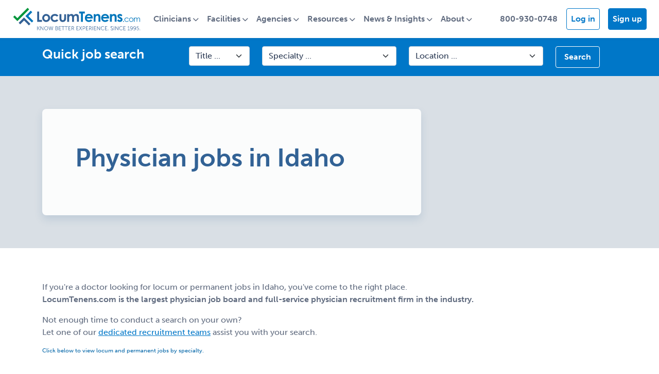

--- FILE ---
content_type: text/html; charset=utf-8
request_url: https://www.locumtenens.com/physician-jobs-states/idaho/
body_size: 13257
content:

<!DOCTYPE html>
<html>
<head>
    <meta charset="utf-8">
    <meta http-equiv="x-ua-compatible" content="ie=edge">

    <title itemprop='name'>Physician jobs in Idaho - locumtenens.com</title>
    <meta name="description" content="Search for Physician Jobs in Idaho by Specialty at LocumTenens.com - The largest, free locum tenens physician job board and physician recruiting agency on the web.">
    <meta name="viewport" content="width=device-width, initial-scale=1">

    <!-- Social Sharing -->
    <meta property="og:url" content="https://www.locumtenens.com/physician-jobs-states/idaho/" />
    <meta property="og:type" content="website" />
    <meta property="og:title" content="Physician jobs in Idaho - LocumTenens.com" />
    <meta property="og:description" content="Search for Physician Jobs in Idaho by Specialty at LocumTenens.com - The largest, free locum tenens physician job board and physician recruiting agency on the web." />

    <!--Google Verification-->
    <meta name="google-site-verification" content="V8BplgRVbITXawrKsvAYVteqp-GiP_UnTT8NCz4YjmQ" />

    <!--OG Image-->
    

    <meta property="og:image" content="/media/om0njqa4/lt-og.jpg" />



    <!--Favicon and social sharing-->
    <link rel="apple-touch-icon" sizes="180x180" href="/favicon/apple-touch-icon.png">
    <link rel="icon" type="image/png" sizes="32x32" href="/favicon/favicon-32x32.png">
    <link rel="icon" type="image/png" sizes="16x16" href="/favicon/favicon-16x16.png">
    <link rel="manifest" href="/favicon/site.webmanifest">

    <!--css here-->
    <link rel="stylesheet" integrity="sha384-1BmE4kWBq78iYhFldvKuhfTAU6auU8tT94WrHftjDbrCEXSU1oBoqyl2QvZ6jIW3" crossorigin="anonymous" href="https://cdn.jsdelivr.net/npm/bootstrap@5.1.3/dist/css/bootstrap.min.css">
    <link rel="stylesheet" href="//cdnjs.cloudflare.com/ajax/libs/jqueryui/1.12.1/jquery-ui.min.css" />
    <link rel="stylesheet" href="/lib/formvalidation/dist/css/formValidation.min.css" />
    <link rel="stylesheet" href="https://cdnjs.cloudflare.com/ajax/libs/animate.css/3.5.2/animate.min.css" />
    <link rel="stylesheet" href="/css/crossroads.css" />
    <link rel="stylesheet" href="/css/styles.css" />
    <link rel="stylesheet" href="https://use.typekit.net/mei5osh.css">
    <link rel="stylesheet" href="https://cdn.jsdelivr.net/npm/bootstrap-icons@1.7.2/font/bootstrap-icons.css">



    <!--js libraries-->
    <script src="https://ajax.googleapis.com/ajax/libs/jquery/3.6.0/jquery.min.js"></script>
    <script src="//cdnjs.cloudflare.com/ajax/libs/jqueryui/1.12.1/jquery-ui.min.js"></script>
    <script src="/lib/formvalidation/dist/js/FormValidation.full.min.js"></script>
    <script src="/lib/formvalidation/dist/js/plugins/Bootstrap5.js"></script>
    <script crossorigin="anonymous" src="https://kit.fontawesome.com/22db3c0575.js"></script>

    <script src="https://cdnjs.cloudflare.com/ajax/libs/Counter-Up/1.0.0/jquery.counterup.min.js"></script>
    <script src="https://cdnjs.cloudflare.com/ajax/libs/waypoints/4.0.1/jquery.waypoints.min.js"></script>


    <!-- ANALYTICS -->
    <!-- Google Tag Manager -->
    <script>
            (function (w, d, s, l, i) {
                w[l] = w[l] || []; w[l].push({
                    'gtm.start':
                        new Date().getTime(), event: 'gtm.js'
                }); var f = d.getElementsByTagName(s)[0],
                    j = d.createElement(s), dl = l != 'dataLayer' ? '&l=' + l : ''; j.async = true; j.src =
                        'https://www.googletagmanager.com/gtm.js?id=' + i + dl; f.parentNode.insertBefore(j, f);
            })(window, document, 'script', 'dataLayer', 'GTM-X7TN');
    </script>
    <!-- End Google Tag Manager -->
    <!-- Google Universal Analytics Tracking Code -->
    <script>
        (function (i, s, o, g, r, a, m) {
            i['GoogleAnalyticsObject'] = r; i[r] = i[r] || function () {
                (i[r].q = i[r].q || []).push(arguments)
            }, i[r].l = 1 * new Date(); a = s.createElement(o),
                m = s.getElementsByTagName(o)[0]; a.async = 1; a.src = g; m.parentNode.insertBefore(a, m)
        })(window, document, 'script', 'https://www.google-analytics.com/analytics.js', 'ga');

        ga('create', 'UA-21155480-1', 'auto');
            ga('send', 'pageview');
    </script>
    <!-- End Google Universal Analytics Tracking Code -->
    <!-- Hotjar Tracking Code for https://www.locumtenens.com -->
    <script>
        (function (h, o, t, j, a, r) {
            h.hj = h.hj || function () { (h.hj.q = h.hj.q || []).push(arguments) };
            h._hjSettings = { hjid: 135816, hjsv: 6 };
            a = o.getElementsByTagName('head')[0];
            r = o.createElement('script'); r.async = 1;
            r.src = t + h._hjSettings.hjid + j + h._hjSettings.hjsv;
            a.appendChild(r);
        })(window, document, 'https://static.hotjar.com/c/hotjar-', '.js?sv=');
    </script>

    <!-- Start VWO Async SmartCode -->
    <link rel="preconnect" href="https://dev.visualwebsiteoptimizer.com" />
    <script type='text/javascript' id='vwoCode'>
        window._vwo_code ||
        (function () {
        var w=window,
        d=document;
        var account_id=1148879,
        version=2.2,
        settings_tolerance=2000,
        hide_element='body',
        hide_element_style = 'opacity:0 !important;filter:alpha(opacity=0) !important;background:none !important';
        /* DO NOT EDIT BELOW THIS LINE */
        if(f=!1,v=d.querySelector('#vwoCode'),cc={},-1<d.URL.indexOf('__vwo_disable__')||w._vwo_code)return;try{var e=JSON.parse(localStorage.getItem('_vwo_'+account_id+'_config'));cc=e&&'object'==typeof e?e:{}}catch(e){}function r(t){try{return decodeURIComponent(t)}catch(e){return t}}var s=function(){var e={combination:[],combinationChoose:[],split:[],exclude:[],uuid:null,consent:null,optOut:null},t=d.cookie||'';if(!t)return e;for(var n,i,o=/(?:^|;\s*)(?:(_vis_opt_exp_(\d+)_combi=([^;]*))|(_vis_opt_exp_(\d+)_combi_choose=([^;]*))|(_vis_opt_exp_(\d+)_split=([^:;]*))|(_vis_opt_exp_(\d+)_exclude=[^;]*)|(_vis_opt_out=([^;]*))|(_vwo_global_opt_out=[^;]*)|(_vwo_uuid=([^;]*))|(_vwo_consent=([^;]*)))/g;null!==(n=o.exec(t));)try{n[1]?e.combination.push({id:n[2],value:r(n[3])}):n[4]?e.combinationChoose.push({id:n[5],value:r(n[6])}):n[7]?e.split.push({id:n[8],value:r(n[9])}):n[10]?e.exclude.push({id:n[11]}):n[12]?e.optOut=r(n[13]):n[14]?e.optOut=!0:n[15]?e.uuid=r(n[16]):n[17]&&(i=r(n[18]),e.consent=i&&3<=i.length?i.substring(0,3):null)}catch(e){}return e}();function i(){var e=function(){if(w.VWO&&Array.isArray(w.VWO))for(var e=0;e<w.VWO.length;e++){var t=w.VWO[e];if(Array.isArray(t)&&('setVisitorId'===t[0]||'setSessionId'===t[0]))return!0}return!1}(),t='a='+account_id+'&u='+encodeURIComponent(w._vis_opt_url||d.URL)+'&vn='+version+'&ph=1'+('undefined'!=typeof platform?'&p='+platform:'')+'&st='+w.performance.now();e||((n=function(){var e,t=[],n={},i=w.VWO&&w.VWO.appliedCampaigns||{};for(e in i){var o=i[e]&&i[e].v;o&&(t.push(e+'-'+o+'-1'),n[e]=!0)}if(s&&s.combination)for(var r=0;r<s.combination.length;r++){var a=s.combination[r];n[a.id]||t.push(a.id+'-'+a.value)}return t.join('|')}())&&(t+='&c='+n),(n=function(){var e=[],t={};if(s&&s.combinationChoose)for(var n=0;n<s.combinationChoose.length;n++){var i=s.combinationChoose[n];e.push(i.id+'-'+i.value),t[i.id]=!0}if(s&&s.split)for(var o=0;o<s.split.length;o++)t[(i=s.split[o]).id]||e.push(i.id+'-'+i.value);return e.join('|')}())&&(t+='&cc='+n),(n=function(){var e={},t=[];if(w.VWO&&Array.isArray(w.VWO))for(var n=0;n<w.VWO.length;n++){var i=w.VWO[n];if(Array.isArray(i)&&'setVariation'===i[0]&&i[1]&&Array.isArray(i[1]))for(var o=0;o<i[1].length;o++){var r,a=i[1][o];a&&'object'==typeof a&&(r=a.e,a=a.v,r&&a&&(e[r]=a))}}for(r in e)t.push(r+'-'+e[r]);return t.join('|')}())&&(t+='&sv='+n)),s&&s.optOut&&(t+='&o='+s.optOut);var n=function(){var e=[],t={};if(s&&s.exclude)for(var n=0;n<s.exclude.length;n++){var i=s.exclude[n];t[i.id]||(e.push(i.id),t[i.id]=!0)}return e.join('|')}();return n&&(t+='&e='+n),s&&s.uuid&&(t+='&id='+s.uuid),s&&s.consent&&(t+='&consent='+s.consent),w.name&&-1<w.name.indexOf('_vis_preview')&&(t+='&pM=true'),w.VWO&&w.VWO.ed&&(t+='&ed='+w.VWO.ed),t}code={nonce:v&&v.nonce,library_tolerance:function(){return'undefined'!=typeof library_tolerance?library_tolerance:void 0},settings_tolerance:function(){return cc.sT||settings_tolerance},hide_element_style:function(){return'{'+(cc.hES||hide_element_style)+'}'},hide_element:function(){return performance.getEntriesByName('first-contentful-paint')[0]?'':'string'==typeof cc.hE?cc.hE:hide_element},getVersion:function(){return version},finish:function(e){var t;f||(f=!0,(t=d.getElementById('_vis_opt_path_hides'))&&t.parentNode.removeChild(t),e&&((new Image).src='https://dev.visualwebsiteoptimizer.com/ee.gif?a='+account_id+e))},finished:function(){return f},addScript:function(e){var t=d.createElement('script');t.type='text/javascript',e.src?t.src=e.src:t.text=e.text,v&&t.setAttribute('nonce',v.nonce),d.getElementsByTagName('head')[0].appendChild(t)},load:function(e,t){t=t||{};var n=new XMLHttpRequest;n.open('GET',e,!0),n.withCredentials=!t.dSC,n.responseType=t.responseType||'text',n.onload=function(){if(t.onloadCb)return t.onloadCb(n,e);200===n.status?_vwo_code.addScript({text:n.responseText}):_vwo_code.finish('&e=loading_failure:'+e)},n.onerror=function(){if(t.onerrorCb)return t.onerrorCb(e);_vwo_code.finish('&e=loading_failure:'+e)},n.send()},init:function(){var e,t=this.settings_tolerance();w._vwo_settings_timer=setTimeout(function(){_vwo_code.finish()},t),'body'!==this.hide_element()?(n=d.createElement('style'),e=(t=this.hide_element())?t+this.hide_element_style():'',t=d.getElementsByTagName('head')[0],n.setAttribute('id','_vis_opt_path_hides'),v&&n.setAttribute('nonce',v.nonce),n.setAttribute('type','text/css'),n.styleSheet?n.styleSheet.cssText=e:n.appendChild(d.createTextNode(e)),t.appendChild(n)):(n=d.getElementsByTagName('head')[0],(e=d.createElement('div')).style.cssText='z-index: 2147483647 !important;position: fixed !important;left: 0 !important;top: 0 !important;width: 100% !important;height: 100% !important;background: white !important;',e.setAttribute('id','_vis_opt_path_hides'),e.classList.add('_vis_hide_layer'),n.parentNode.insertBefore(e,n.nextSibling));var n='https://dev.visualwebsiteoptimizer.com/j.php?'+i();-1!==w.location.search.indexOf('_vwo_xhr')?this.addScript({src:n}):this.load(n+'&x=true',{l:1})}};w._vwo_code=code;code.init();})();
    </script>
    <!-- End VWO Async SmartCode -->

    
    <!--START Digioh Javascript-->
    <script async type='text/javascript' src="https://www.lightboxcdn.com/vendor/2106703a-6922-4111-b4aa-bb86175b61a5/lightbox_inline.js"></script>
    <!--END Digioh Javascript-->
    <!--LinkedIn Pixel-->
    <script type="text/javascript">
        _linkedin_partner_id = "2612820";
        window._linkedin_data_partner_ids = window._linkedin_data_partner_ids || [];
        window._linkedin_data_partner_ids.push(_linkedin_partner_id);
    </script>
    <script type="text/javascript">
        (function () {
            var s = document.getElementsByTagName("script")[0];
            var b = document.createElement("script");
            b.type = "text/javascript"; b.async = true;
            b.src = "https://snap.licdn.com/li.lms-analytics/insight.min.js";
            s.parentNode.insertBefore(b, s);
        })();
    </script>
    <noscript>
        <img height="1" width="1" style="display:none;" alt="" src="https://px.ads.linkedin.com/collect/?pid=2612820&fmt=gif" />
    </noscript>
    <!--End LinkedIn Pixel-->



    <script type="application/ld+json">
        {
          "@context": "http://schema.org",
          "@type": "Organization",
          "url": "https://locumtenens.com/",
          "logo": "https://www.locumtenens.com/images/locumtenens_com_logo.svg",
          "contactPoint": [
            { "@type": "ContactPoint",
              "telephone": "+1-800-930-0748",
              "contactType": "customer service"
            }
          ]
        }
    </script>
    

    <!--Heap-->
    <script type="text/javascript">
        window.heap = window.heap || [], heap.load = function (e, t) { window.heap.appid = e, window.heap.config = t = t || {}; var r = document.createElement("script"); r.type = "text/javascript", r.async = !0, r.src = "https://cdn.heapanalytics.com/js/heap-" + e + ".js"; var a = document.getElementsByTagName("script")[0]; a.parentNode.insertBefore(r, a); for (var n = function (e) { return function () { heap.push([e].concat(Array.prototype.slice.call(arguments, 0))) } }, p = ["addEventProperties", "addUserProperties", "clearEventProperties", "identify", "resetIdentity", "removeEventProperty", "setEventProperties", "track", "unsetEventProperty"], o = 0; o < p.length; o++)heap[p[o]] = n(p[o]) };
        heap.load("3538230758");
    </script>



    

    

</head>
<body class="main-body">
    <div class="site-container">

        <!--nav-->
        
<style>
    .navbar-light .navbar-nav .nav-link { color: var(--cds-midnight75); font-weight: 700; }
    .navbar-light .navbar-nav .nav-link:focus, .navbar-light .navbar-nav .nav-link:hover { color: var(--cds-journey); }
    a.nav-link.btn.cds-btn-journey, a.nav-link.btn.cds-btn-journey:hover { color: white; }
    a.nav-link.btn.cds-btn-outline-journey { color: var(--cds-journey); }
    a.nav-link.btn.cds-btn-outline-journey:hover { color: white; }
    .dropdown-item { padding: 0.5rem 1.5rem; color: var(--cds-midnight75);}
    .dropdown-item:focus, .dropdown-item:hover { color: var(--cds-journey); background: none; }
    .dropdown-menu { border: 1px solid var(--cds-journey25); border-radius: .5rem; }
    .avatar-circle { width:35px; height: 35px; background-color: var(--cds-journey); border-radius: 50%;float: left; text-align: center; margin-top: -5px; }
    .avatar-initials { position: relative; top: 4px; font-size: 14px; line-height: 14px; color: #fff; font-weight: 700; }

    @media all and (min-width: 992px) {
        .navbar .dropdown-menu-end{ right:0; left: auto;  }
        .navbar .nav-item .dropdown-menu{  display:block; opacity: 0;  visibility: hidden; transition:.3s; margin-top:0;  }
        .navbar .dropdown-menu.fade-down{ top:80%; transform: rotateX(-75deg); transform-origin: 0% 0%; }
        .navbar .dropdown-menu.fade-up{ top:180%;  }
        .navbar .nav-item:hover .dropdown-menu{ transition: .3s; opacity:1; visibility:visible; top:100%; transform: rotateX(0deg); }
    }	
</style>

<nav class="navbar navbar-expand-lg navbar-light cds-nav cds-shadow-sm" aria-label="LocumTenens.com Site Navigation">
	<div class="container-fluid">
		<a class="navbar-brand" href="/">
			<img src="https://www.locumtenens.com/images/locumtenens_com_logo-30.svg" class="img-fluid" alt="LocumTenens.com Logo">
		</a>

		<div class="mobile-nav-actions d-flex flex-row-reverse d-lg-none">
            <button class="navbar-toggler toggle-hamburger" type="button" data-bs-toggle="collapse" data-bs-target="#main_nav"  aria-expanded="false" aria-label="Toggle navigation">
                <div class="animated-hamburger">
                    <span></span>
                    <span></span>
                    <span></span>
                </div>
            </button>


                <!-- ---------- PRE AUTHENTICATED NAV ---------- -->
                <a class="nav-link dropdown-toggle" href="#" id="mobileUserIcon" data-bs-toggle="dropdown" aria-expanded="false"><i class="fa fa-user fa-lg"></i></a>  
                <ul class="dropdown-menu dropdown-menu-end" aria-labelledby="mobileUserIcon">
                    <li><a class="dropdown-item" href="https://www.locumtenens.com/Resources/Security/Login">Log in</a></li>
                    <li><a class="dropdown-item" href="https://www.locumtenens.com/sign-up">Sign up</a></li>
                </ul>

            <a class="nav-link" href="tel:800-930-0748"><i class="fa fa-phone fa-lg"></i></a>
        </div>


		<div class="collapse navbar-collapse" id="main_nav">
			<ul class="navbar-nav">
                    <!-- ---------- PRE AUTHENTICATED NAV ---------- -->
	                <li class="nav-item dropdown">
                        <a class="nav-link dropdown-toggle" href="#" data-bs-toggle="dropdown" aria-expanded="false">Clinicians</a>
                        <ul class="dropdown-menu fade-up">
                            <li><a href="https://www.locumtenens.com/Resources/JobSearch/QuickSearch" class="dropdown-item">Search jobs</a></li>
                            <li><a class="dropdown-item" href="https://www.locumtenens.com/sign-up/clinician-sign-up/">Sign up</a></li>
                            <li><a class="dropdown-item" href="https://www.locumtenens.com/locum-agency/">Find a recruiter</a></li>
                            <li><a class="dropdown-item" href="https://www.locumtenens.com/resource-center/">Resources</a></li>
                            <li><a class="dropdown-item" href="https://www.locumtenens.com/telehealth/">Telehealth</a></li>
                            <li><a class="dropdown-item" href="https://advancedpractice.locumtenens.com">Advanced Practitioners</a></li>
                            <li><a class="dropdown-item" href="https://resident.locumtenens.com">Resident and Fellow Hub</a></li>
                            <li><a class="dropdown-item" href="https://www.locumtenens.com/about-us/about-locumtenenscoms-free-job-board/">How does your job board work?</a></li>
                            <li><a class="dropdown-item" href="https://www.locumtenens.com/resource-center/salary-survey-reports/">2024 Salary Reports</a></li>
                        </ul>
                    </li>
                    <li class="nav-item dropdown">
                        <a class="nav-link dropdown-toggle" href="#" data-bs-toggle="dropdown" aria-expanded="false">Facilities</a>
                        <ul class="dropdown-menu fade-up">
                            <li><a href="https://www.locumtenens.com/Resources/ManageJobs/PostJobCreate?registration_type=facility" class="dropdown-item">Post jobs</a></li>
                            <li><a class="dropdown-item" href="https://www.locumtenens.com/sign-up/facility-sign-up/">Sign up</a></li>
                            <li><a class="dropdown-item" href="https://www.locumtenens.com/locum-agency/">Find a recruiter</a></li>
                            <li><a class="dropdown-item" href="https://www.locumtenens.com/resource-center/">Resources</a></li>
                            <li><a class="dropdown-item" href="https://www.locumtenens.com/telehealth/">Telehealth</a></li>
                            <li><a class="dropdown-item" href="https://www.locumtenens.com/about-us/about-locumtenenscoms-free-job-board/">How does your job board work?</a></li>
                            <li><a class="dropdown-item" href="https://www.locumtenens.com/resource-center/salary-survey-reports/">2024 Salary reports</a></li>
                            <li><a class="dropdown-item" href="https://www.locumtenens.com/advanced-practice-staffing/">Advanced Practice staffing</a></li>
                        </ul>
                    </li>
                    <li class="nav-item dropdown">
                        <a class="nav-link dropdown-toggle" href="#" data-bs-toggle="dropdown" aria-expanded="false">Agencies</a>
                        <ul class="dropdown-menu fade-up">
                            <li><a href="https://www.locumtenens.com/Resources/ManageJobs/PostJobCreate?registration_type=agency" class="dropdown-item">Post jobs</a></li>
                            <li><a class="dropdown-item" href="https://www.locumtenens.com/sign-up/agency-sign-up/">Sign up</a></li>
                            <li><a class="dropdown-item" href="https://www.locumtenens.com/about-us/about-locumtenenscoms-free-job-board/">How does your job board work?</a></li>
                        </ul>
                    </li>
                    <li class="nav-item dropdown">
                        <a class="nav-link dropdown-toggle" href="#" data-bs-toggle="dropdown" aria-expanded="false">Resources</a>
                        <ul class="dropdown-menu fade-up">
                            <li><a class="dropdown-item" href="https://www.locumtenens.com/physician-resources/">Clinician resources</a></li>
                            <li><a class="dropdown-item" href="https://www.locumtenens.com/facility-resources/">Facility resources</a></li>
                            <li><a class="dropdown-item" href="https://www.locumtenens.com/telehealth/">Telehealth resources</a></li>
                            <li><a class="dropdown-item" href="https://www.locumtenens.com/resource-center/career-center/">Career centers</a></li>
                            <li><a class="dropdown-item" href="https://www.locumtenens.com/resource-center/survey-and-research-reports/">Research reports</a></li>
                            <li><a class="dropdown-item" href="https://www.locumtenens.com/facility-resources/case-studies/">Success stories</a></li>
                            <li><a class="dropdown-item" href="https://www.locumtenens.com/resource-center/salary-survey-reports/">2024 Salary reports</a></li>
                            
                            <li><hr class="dropdown-divider"></li>
                            <li><a class="dropdown-item" href="https://www.locumtenens.com/resource-center">All resources</a></li>
                        </ul>
                    </li>
                    <li class="nav-item dropdown">
                        <a class="nav-link dropdown-toggle" href="#" data-bs-toggle="dropdown" aria-expanded="false">News & Insights</a>
                        <ul class="dropdown-menu fade-up">
                            <li><a class="dropdown-item" href="https://www.locumtenens.com/news-and-insights">News</a></li>
                            <li><a class="dropdown-item" href="https://www.locumtenens.com/blog">Know Better Blog</a></li>
                        </ul>
                    </li>
                    <li class="nav-item dropdown">
                        <a class="nav-link dropdown-toggle" href="#" data-bs-toggle="dropdown" aria-expanded="false">About</a>
                        <ul class="dropdown-menu fade-up">
                            <li><a class="dropdown-item" href="https://www.locumtenens.com/about-us/">About LocumTenens.com</a></li>
                            <li><a class="dropdown-item" href="https://www.locumtenens.com/about-us/why-use-a-locumtenenscom-recruiter/">Why use a LocumTenens.com recruiter?</a></li>
                            <li><a class="dropdown-item" href="https://careers.locumtenens.com" target="_blank">Careers with LocumTenens.com</a></li>
                            <li><a class="dropdown-item" href="https://www.locumtenens.com/about-us/leadership-team/">Leadership team</a></li>
                            <li><a class="dropdown-item" href="https://www.locumtenens.com/about-us/service-promise/">Service promise</a></li>
                            <li><a class="dropdown-item" href="https://www.locumtenens.com/about-us/corporate-giving/">Corporate giving</a></li>
                            <li><a class="dropdown-item" href="https://www.locumtenens.com/about-us/awards-recognition/">Awards &amp; recognition</a></li>
                            <li><a class="dropdown-item" href="https://www.locumtenens.com/about-us/what-is-locum-tenens/">What is locum tenens?</a></li>
                            <li><a class="dropdown-item" href="https://www.locumtenens.com/locum-agency/">About our recruitment teams</a></li>
                            <li><a class="dropdown-item" href="https://www.locumtenens.com/about-us/about-locumtenenscoms-free-job-board/">How does the job board work?</a></li>
                        </ul>
                    </li>
			</ul>

			<ul class="navbar-nav ms-auto d-none d-lg-flex">
				<li class="nav-item">
					<a class="nav-link btn btn-link" href="tel:8009300748">800-930-0748</a>
				</li>
                    <!-- ---------- PRE AUTHENTICATED NAV ---------- -->
				    <li class="nav-item cds-ml-1">
				        <a class="nav-link btn cds-btn-outline-journey cds-mr-2" href="https://www.locumtenens.com/Resources/Security/Login">Log in</a>
				    </li>
                    <li class="nav-item">
                        <a class="nav-link btn cds-btn-journey" href="https://www.locumtenens.com/sign-up">Sign up</a>
                    </li>
			</ul>


		</div> <!-- navbar-collapse.// -->
	</div> <!-- container-fluid.// -->
</nav> 



        



<!-- Show/hide job search header -->

<script type="text/javascript">
    $(document).ready(function () {
        $.ajax({
            type: 'GET',
            url: '/Resources/JobSearch/GetQuickSearchData',
            datatype: 'json',
            success: function (model) {
                var title = $('#interior-job-search-form select[name="Disciplines"]');
                $.each(model.disciplineItems, function (key, value) {
                    $('<option>', { value: value.value }).html(value.text).appendTo(title);
                });
                var specialty = $('#interior-job-search-form select[name="Specialties"]');
                $.each(model.specialtyItems, function (key, value) {
                    $('<option>', { value: value.value }).html(value.text).appendTo(specialty);
                });
                var location = $('#interior-job-search-form select[name="Locations"]');
                $.each(model.locationItems, function (key, value) {
                    $('<option>', { value: value.value }).html(value.text).appendTo(location);
                });
            }
        });
    });

    document.addEventListener('DOMContentLoaded', function (e) {
        FormValidation.formValidation(document.getElementById('interior-job-search-form'), {
            fields: {
                Specialties: {
                    validators: {
                        notEmpty: {
                            message: 'The specialty is required'
                        }
                    }
                }
            },
            plugins: {
                trigger: new FormValidation.plugins.Trigger(),
                bootstrap: new FormValidation.plugins.Bootstrap5(),
                submitButton: new FormValidation.plugins.SubmitButton({
                    aspNetButton: true
                }),
                icon: new FormValidation.plugins.Icon({
                    valid: '',
                    invalid: '',
                    validating: ''
                })
            }
        });
    });
</script>

<div class="cds-bg-journey cds-pt-2 cds-pb-2 d-none d-md-block">
    <div class="container">
        <div class="row">
            <div class="col-md-12 mb-md-2 col-lg-3">
                <h4 class="cds-text-white cds-m-0">Quick job search</h4>
            </div>
            <div class="col-md-12 col-lg-9">
                <form id="interior-job-search-form" method="post" action="https://www.locumtenens.com/Resources/JobSearch/QuickSearch">
                    <div class="row">
                        <div class="col-md-2">
                            <select id="jobSearchTitle" name="Disciplines" class="form-select">
                                <option value="">Title ...</option>
                            </select>
                        </div>
                        <div class="col-md-4">
                            <select id="jobSearchSpecialty"  name="Specialties" class="form-select">
                                <option value="">Specialty ...</option>
                            </select>
                        </div>
                        <div class="col-md-4">
                            <select id="jobSearchLocation" name="Locations" class="form-select">
                                <option value="">Location ...</option>
                            </select>
                        </div>
                        <div class="col-md-2">
                            <button id="jobSearchSubmitBtn" type="submit" class="btn cds-btn-outline-white">Search</button>
                        </div>
                    </div>
                </form>
            </div>
        </div>
    </div>
</div>

<!-- Media picker -->
		<section class="interior-page-header-no-img">
			<div class="container">
				<div class="row">
					<div class="col-sm-10 col-lg-8">
						<div class="interior-page-header-card">

								<h1 class="interior-page-title">Physician jobs in Idaho</h1>
							


							
						</div>
					</div>
				</div>
			</div>
		</section>






<div class="interior-page-content">

    
    <div class="umb-grid">
                <div class="grid-section">
        <div >
                <div class="container">
            <div class="row clearfix">
                    <div class="col-md-12 column">
                        <div >



<p>If you're a doctor looking for locum or permanent jobs in Idaho, you've come to the right place.<br /><strong>LocumTenens.com is the largest physician job board and full-service physician recruitment firm in the industry.</strong></p>
<p>Not enough time to conduct a search on your own?<br />Let one of our <a href="/locum-agency/">dedicated recruitment teams</a> assist you with your search.</p>
<p style="color: #0768a9; font-size: 11px; margin-bottom: 2px; margin-top: 2px;">Click below to view locum and permanent jobs by specialty.</p>
<p> </p>
<ul>
<li><a href="/abdominal-radiology-jobs/idaho/">Abdominal Radiology Jobs in Idaho</a></li>
<li><a href="/abdominal-surgery-jobs/idaho/">Abdominal Surgery Jobs in Idaho</a></li>
<li><a href="/addiction-medicine-jobs/idaho/">Addiction Medicine Jobs in Idaho</a></li>
<li><a href="/addiction-psychiatry-jobs/idaho/">Addiction Psychiatry Jobs in Idaho</a></li>
<li><a href="/adolescent-medicine-jobs/idaho/">Adolescent Medicine Jobs in Idaho</a></li>
<li><a href="/adult-reconstructive-orthopedics-jobs/idaho/">Adult Reconstructive Orthopedics Jobs in Idaho</a></li>
<li><a href="/aerospace-medicine-jobs/idaho/">Aerospace Medicine Jobs in Idaho</a></li>
<li><a href="/allergy-jobs/idaho/">Allergy Jobs in Idaho</a></li>
<li><a href="/allergy-and-immunology-jobs/idaho/">Allergy and Immunology Jobs in Idaho</a></li>
<li><a href="/anatomic-and-clinical-pathology-jobs/idaho/">Anatomic and Clinical Pathology Jobs in Idaho</a></li>
<li><a href="/anatomic-pathology-jobs/idaho/">Anatomic Pathology Jobs in Idaho</a></li>
<li><a href="/anesthesiology-jobs/idaho/">Anesthesiology Jobs in Idaho</a></li>
<li><a href="/anesthesiology-jobs/idaho/">Anesthesiology Jobs in Idaho</a></li>
<li><a href="/behavioral-pediatrics-jobs/idaho/">Behavioral Pediatrics Jobs in Idaho</a></li>
<li><a href="/cardiac-electrophysiology-jobs/idaho/">Cardiac Electrophysiology Jobs in Idaho</a></li>
<li><a href="/cardiothoracic-radiology-jobs/idaho/">Cardiothoracic Radiology Jobs in Idaho</a></li>
<li><a href="/cardiovascular-diseases-jobs/idaho/">Cardiovascular Diseases Jobs in Idaho</a></li>
<li><a href="/chemical-pathology-jobs/idaho/">Chemical Pathology Jobs in Idaho</a></li>
<li><a href="/child-and-adolescent-psychiatry-jobs/idaho/">Child and Adolescent Psychiatry Jobs in Idaho</a></li>
<li><a href="/child-neurology-jobs/idaho/">Child Neurology Jobs in Idaho</a></li>
<li><a href="/clinical-biochemical-genetics-jobs/idaho/">Clinical Biochemical Genetics Jobs in Idaho</a></li>
<li><a href="/clinical-cytogenetics-jobs/idaho/">Clinical Cytogenetics Jobs in Idaho</a></li>
<li><a href="/clinical-derm-jobs/idaho/">Clinical Derm Jobs in Idaho</a></li>
<li><a href="/clinical-genetics-jobs/idaho/">Clinical Genetics Jobs in Idaho</a></li>
<li><a href="/clinical-lab-immunology-jobs/idaho/">Clinical Lab Immunology Jobs in Idaho</a></li>
<li><a href="/clinical-molecular-genetics-jobs/idaho/">Clinical Molecular Genetics Jobs in Idaho</a></li>
<li><a href="/clinical-neurophysiology-jobs/idaho/">Clinical Neurophysiology Jobs in Idaho</a></li>
<li><a href="/clinical-pathology-jobs/idaho/">Clinical Pathology Jobs in Idaho</a></li>
<li><a href="/colorectal-surgery-jobs/idaho/">Colorectal Surgery Jobs in Idaho</a></li>
<li><a href="/cosmetic-surgery-jobs/idaho/">Cosmetic Surgery Jobs in Idaho</a></li>
<li><a href="/craniofacial-surgery-jobs/idaho/">Craniofacial Surgery Jobs in Idaho</a></li>
<li><a href="/critical-care-medicine-jobs/idaho/">Critical Care Medicine Jobs in Idaho</a></li>
<li><a href="/cytopathology-jobs/idaho/">Cytopathology Jobs in Idaho</a></li>
<li><a href="/dermatologic-surgery-jobs/idaho/">Dermatologic Surgery Jobs in Idaho</a></li>
<li><a href="/dermatology-jobs/idaho/">Dermatology Jobs in Idaho</a></li>
<li><a href="/dermatopathology-jobs/idaho/">Dermatopathology Jobs in Idaho</a></li>
<li><a href="/diabetes-jobs/idaho/">Diabetes Jobs in Idaho</a></li>
<li><a href="/diagnostic-radiology-jobs/idaho/">Diagnostic Radiology Jobs in Idaho</a></li>
<li><a href="/diagnostic-radiology-jobs/idaho/">Diagnostic Radiology Jobs in Idaho</a></li>
<li><a href="/emergency-medicine-jobs/idaho/">Emergency Medicine Jobs in Idaho</a></li>
<li><a href="/endocrinology-jobs/idaho/">Endocrinology Jobs in Idaho</a></li>
<li><a href="/facial-plastic-surgery-jobs/idaho/">Facial Plastic Surgery Jobs in Idaho</a></li>
<li><a href="/family-practice-jobs/idaho/">Family Practice Jobs in Idaho</a></li>
<li><a href="/foot-and-ankle-orthopedics-jobs/idaho/">Foot and Ankle Orthopedics Jobs in Idaho</a></li>
<li><a href="/forensic-pathology-jobs/idaho/">Forensic Pathology Jobs in Idaho</a></li>
<li><a href="/forensic-psychiatry-jobs/idaho/">Forensic Psychiatry Jobs in Idaho</a></li>
<li><a href="/gastroenterology-jobs/idaho/">Gastroenterology Jobs in Idaho</a></li>
<li><a href="/general-practice-jobs/idaho/">General Practice Jobs in Idaho</a></li>
<li><a href="/general-preventive-medicine-jobs/idaho/">General Preventive Medicine Jobs in Idaho</a></li>
<li><a href="/general-preventive-medicine-jobs/idaho/">General Preventive Medicine Jobs in Idaho</a></li>
<li><a href="/general-surgery-jobs/idaho/">General Surgery Jobs in Idaho</a></li>
<li><a href="/geriatric-medicine-fp-jobs/idaho/">Geriatric Medicine FP Jobs in Idaho</a></li>
<li><a href="/geriatric-medicine-im-jobs/idaho/">Geriatric Medicine IM Jobs in Idaho</a></li>
<li><a href="/geriatric-psychiatry-jobs/idaho/">Geriatric Psychiatry Jobs in Idaho</a></li>
<li><a href="/gynecological-oncology-jobs/idaho/">Gynecological Oncology Jobs in Idaho</a></li>
<li><a href="/gynecology-jobs/idaho/">Gynecology Jobs in Idaho</a></li>
<li><a href="/hand-surgery-jobs/idaho/">Hand Surgery Jobs in Idaho</a></li>
<li><a href="/head-and-neck-plastic-surgery-jobs/idaho/">Head and Neck Plastic Surgery Jobs in Idaho</a></li>
<li><a href="/head-and-neck-surgery-jobs/idaho/">Head and Neck Surgery Jobs in Idaho</a></li>
<li><a href="/hematology-jobs/idaho/">Hematology Jobs in Idaho</a></li>
<li><a href="/hematology-and-oncology-jobs/idaho/">Hematology and Oncology Jobs in Idaho</a></li>
<li><a href="/hepatology-jobs/idaho/">Hepatology Jobs in Idaho</a></li>
<li><a href="/hospitalist-jobs/idaho/">Hospitalist Jobs in Idaho</a></li>
<li><a href="/hyperbaric-medicine-jobs/idaho/">Hyperbaric Medicine Jobs in Idaho</a></li>
<li><a href="/im-pediatrics-jobs/idaho/">IM Pediatrics Jobs in Idaho</a></li>
<li><a href="/immunology-jobs/idaho/">Immunology Jobs in Idaho</a></li>
<li><a href="/infectious-disease-jobs/idaho/">Infectious Disease Jobs in Idaho</a></li>
<li><a href="/internal-medicine-jobs/idaho/">Internal Medicine Jobs in Idaho</a></li>
<li><a href="/interventional-cardiology-jobs/idaho/">Interventional Cardiology Jobs in Idaho</a></li>
<li><a href="/interventional-radiology-jobs/idaho/">Interventional Radiology Jobs in Idaho</a></li>
<li><a href="/laboratory-immunology-jobs/idaho/">Laboratory Immunology Jobs in Idaho</a></li>
<li><a href="/maternal-and-fetal-medicine-jobs/idaho/">Maternal and Fetal Medicine Jobs in Idaho</a></li>
<li><a href="/medical-genetics-jobs/idaho/">Medical Genetics Jobs in Idaho</a></li>
<li><a href="/medical-microbiology-jobs/idaho/">Medical Microbiology Jobs in Idaho</a></li>
<li><a href="/medical-oncology-jobs/idaho/">Medical Oncology Jobs in Idaho</a></li>
<li><a href="/medical-toxicology-jobs/idaho/">Medical Toxicology Jobs in Idaho</a></li>
<li><a href="/molecular-genetic-pathology-jobs/idaho/">Molecular Genetic Pathology Jobs in Idaho</a></li>
<li><a href="/musculoskeletal-oncology-jobs/idaho/">Musculoskeletal Oncology Jobs in Idaho</a></li>
<li><a href="/musculoskeletal-radiology-jobs/idaho/">Musculoskeletal Radiology Jobs in Idaho</a></li>
<li><a href="/neonatal-medicine-jobs/idaho/">Neonatal Medicine Jobs in Idaho</a></li>
<li><a href="/nephrology-jobs/idaho/">Nephrology Jobs in Idaho</a></li>
<li><a href="/neurodevelopmental-disabilities-jobs/idaho/">Neurodevelopmental Disabilities Jobs in Idaho</a></li>
<li><a href="/neurological-pediatric-surgery-jobs/idaho/">Neurological Pediatric Surgery Jobs in Idaho</a></li>
<li><a href="/neurological-surgery-jobs/idaho/">Neurological Surgery Jobs in Idaho</a></li>
<li><a href="/neurology-jobs/idaho/">Neurology Jobs in Idaho</a></li>
<li><a href="/neuropathology-jobs/idaho/">Neuropathology Jobs in Idaho</a></li>
<li><a href="/neuroradiology-jobs/idaho/">Neuroradiology Jobs in Idaho</a></li>
<li><a href="/nuclear-cardiology-jobs/idaho/">Nuclear Cardiology Jobs in Idaho</a></li>
<li><a href="/nuclear-radiology-jobs/idaho/">Nuclear Radiology Jobs in Idaho</a></li>
<li><a href="/nutritionalist-jobs/idaho/">Nutritionalist Jobs in Idaho</a></li>
<li><a href="/ob-gyn-jobs/idaho/">OB GYN Jobs in Idaho</a></li>
<li><a href="/obstetric-critical-care-medicine-jobs/idaho/">Obstetric Critical Care Medicine Jobs in Idaho</a></li>
<li><a href="/obstetrics-jobs/idaho/">Obstetrics Jobs in Idaho</a></li>
<li><a href="/occupational-medicine-jobs/idaho/">Occupational Medicine Jobs in Idaho</a></li>
<li><a href="/ophthalmology-jobs/idaho/">Ophthalmology Jobs in Idaho</a></li>
<li><a href="/oral-and-maxillofacial-surgery-jobs/idaho/">Oral and Maxillofacial Surgery Jobs in Idaho</a></li>
<li><a href="/orthopedic-surgery-jobs/idaho/">Orthopedic Surgery Jobs in Idaho</a></li>
<li><a href="/orthopedic-trauma-surgery-jobs/idaho/">Orthopedic Trauma Surgery Jobs in Idaho</a></li>
<li><a href="/otolaryngology-jobs/idaho/">Otolaryngology Jobs in Idaho</a></li>
<li><a href="/otology-and-neurotology-jobs/idaho/">Otology and Neurotology Jobs in Idaho</a></li>
<li><a href="/pain-management-jobs/idaho/">Pain Management Jobs in Idaho</a></li>
<li><a href="/pediatric-allergy-jobs/idaho/">Pediatric Allergy Jobs in Idaho</a></li>
<li><a href="/pediatric-anesthesiology-jobs/idaho/">Pediatric Anesthesiology Jobs in Idaho</a></li>
<li><a href="/pediatric-cardiology-jobs/idaho/">Pediatric Cardiology Jobs in Idaho</a></li>
<li><a href="/pediatric-cardiothoracic-surgery-jobs/idaho/">Pediatric Cardiothoracic Surgery Jobs in Idaho</a></li>
<li><a href="/pediatric-clinical-immunology-jobs/idaho/">Pediatric Clinical Immunology Jobs in Idaho</a></li>
<li><a href="/pediatric-critical-care-medicine-jobs/idaho/">Pediatric Critical Care Medicine Jobs in Idaho</a></li>
<li><a href="/pediatric-dermatology-jobs/idaho/">Pediatric Dermatology Jobs in Idaho</a></li>
<li><a href="/pediatric-emergency-medicine-jobs/idaho/">Pediatric Emergency Medicine Jobs in Idaho</a></li>
<li><a href="/pediatric-endocrinology-jobs/idaho/">Pediatric Endocrinology Jobs in Idaho</a></li>
<li><a href="/pediatric-gastroenterology-jobs/idaho/">Pediatric Gastroenterology Jobs in Idaho</a></li>
<li><a href="/pediatric-hematology-and-oncology-jobs/idaho/">Pediatric Hematology and Oncology Jobs in Idaho</a></li>
<li><a href="/pediatric-hospitalist-jobs/idaho/">Pediatric Hospitalist Jobs in Idaho</a></li>
<li><a href="/pediatric-infectious-disease-jobs/idaho/">Pediatric Infectious Disease Jobs in Idaho</a></li>
<li><a href="/pediatric-medical-toxicology-jobs/idaho/">Pediatric Medical Toxicology Jobs in Idaho</a></li>
<li><a href="/pediatric-nephrology-jobs/idaho/">Pediatric Nephrology Jobs in Idaho</a></li>
<li><a href="/pediatric-ophthalmology-jobs/idaho/">Pediatric Ophthalmology Jobs in Idaho</a></li>
<li><a href="/pediatric-orthopedics-jobs/idaho/">Pediatric Orthopedics Jobs in Idaho</a></li>
<li><a href="/pediatric-otolaryngology-jobs/idaho/">Pediatric Otolaryngology Jobs in Idaho</a></li>
<li><a href="/pediatric-pathology-jobs/idaho/">Pediatric Pathology Jobs in Idaho</a></li>
<li><a href="/pediatric-pulmonology-jobs/idaho/">Pediatric Pulmonology Jobs in Idaho</a></li>
<li><a href="/pediatric-radiology-jobs/idaho/">Pediatric Radiology Jobs in Idaho</a></li>
<li><a href="/pediatric-rehabilitation-medicine-jobs/idaho/">Pediatric Rehabilitation Medicine Jobs in Idaho</a></li>
<li><a href="/pediatric-rheumatology-jobs/idaho/">Pediatric Rheumatology Jobs in Idaho</a></li>
<li><a href="/pediatric-surgery-jobs/idaho/">Pediatric Surgery Jobs in Idaho</a></li>
<li><a href="/pediatric-urology-jobs/idaho/">Pediatric Urology Jobs in Idaho</a></li>
<li><a href="/pediatrics-jobs/idaho/">Pediatrics Jobs in Idaho</a></li>
<li><a href="/physical-medicine-and-rehab-jobs/idaho/">Physical Medicine and Rehab Jobs in Idaho</a></li>
<li><a href="/plastic-surgery-jobs/idaho/">Plastic Surgery Jobs in Idaho</a></li>
<li><a href="/proctology-jobs/idaho/">Proctology Jobs in Idaho</a></li>
<li><a href="/psychiatry-jobs/idaho/">Psychiatry Jobs in Idaho</a></li>
<li><a href="/psychoanalysis-jobs/idaho/">Psychoanalysis Jobs in Idaho</a></li>
<li><a href="/psychology-jobs/idaho/">Psychology Jobs in Idaho</a></li>
<li><a href="/pulmonary-critical-care-medicine-jobs/idaho/">Pulmonary Critical Care Medicine Jobs in Idaho</a></li>
<li><a href="/pulmonary-disease-jobs/idaho/">Pulmonary Disease Jobs in Idaho</a></li>
<li><a href="/radiation-oncology-jobs/idaho/">Radiation Oncology Jobs in Idaho</a></li>
<li><a href="/radiological-physics-jobs/idaho/">Radiological Physics Jobs in Idaho</a></li>
<li><a href="/radiology-jobs/idaho/">Radiology Jobs in Idaho</a></li>
<li><a href="/reproductive-endocrinology-jobs/idaho/">Reproductive Endocrinology Jobs in Idaho</a></li>
<li><a href="/rheumatology-jobs/idaho/">Rheumatology Jobs in Idaho</a></li>
<li><a href="/selective-pathology-jobs/idaho/">Selective Pathology Jobs in Idaho</a></li>
<li><a href="/spinal-cord-injury-jobs/idaho/">Spinal Cord Injury Jobs in Idaho</a></li>
<li><a href="/spine-surgery-jobs/idaho/">Spine Surgery Jobs in Idaho</a></li>
<li><a href="/sports-medicine-em-jobs/idaho/">Sports Medicine EM Jobs in Idaho</a></li>
<li><a href="/sports-medicine-fp-jobs/idaho/">Sports Medicine FP Jobs in Idaho</a></li>
<li><a href="/sports-medicine-im-jobs/idaho/">Sports Medicine IM Jobs in Idaho</a></li>
<li><a href="/sports-medicine-orthopedics-jobs/idaho/">Sports Medicine Orthopedics Jobs in Idaho</a></li>
<li><a href="/sports-medicine-pediatric-jobs/idaho/">Sports Medicine Pediatric Jobs in Idaho</a></li>
<li><a href="/sports-medicine-pmr-jobs/idaho/">Sports Medicine PMR Jobs in Idaho</a></li>
<li><a href="/surgical-critical-care-jobs/idaho/">Surgical Critical Care Jobs in Idaho</a></li>
<li><a href="/surgical-oncology-jobs/idaho/">Surgical Oncology Jobs in Idaho</a></li>
<li><a href="/thoracic-surgery-jobs/idaho/">Thoracic Surgery Jobs in Idaho</a></li>
<li><a href="/transfusion-medicine-jobs/idaho/">Transfusion Medicine Jobs in Idaho</a></li>
<li><a href="/transplant-surgery-jobs/idaho/">Transplant Surgery Jobs in Idaho</a></li>
<li><a href="/trauma-surgery-jobs/idaho/">Trauma Surgery Jobs in Idaho</a></li>
<li><a href="/urology-jobs/idaho/">Urology Jobs in Idaho</a></li>
<li><a href="/vascular-medicine-jobs/idaho/">Vascular Medicine Jobs in Idaho</a></li>
<li><a href="/vascular-neurology-jobs/idaho/">Vascular Neurology Jobs in Idaho</a></li>
<li><a href="/vascular-surgery-jobs/idaho/">Vascular Surgery Jobs in Idaho</a></li>
</ul>
<p> </p>
<p> </p>

                        </div>
                    </div>
            </div>
                </div>
        </div>
                </div>
    </div>




</div>




        <!--footer-->
        
<footer class="footer cds-bg-midnight">
    <div class="container">
        <div class="row">
            <div class="col-sm-8 mx-auto footer-cta cds-bg-journey-gradient cds-rounded cds-shadow mb-5">
                <h3 class="text-center cds-mt-0">Connecting great clinicians with great healthcare facilities</h3>
                <div class="text-center">
                        <button onclick="location.href='https://www.locumtenens.com/Resources/JobSearch/QuickSearch'" class="btn cds-btn-journey25 cds-m-1">Search jobs</button>
                        <button onclick="location.href='https://www.locumtenens.com/Resources/ManageJobs/PostJobCreate?registration_type=facility'" class="btn cds-btn-journey25 cds-m-1" type="button">Post jobs</button>
                </div>
            </div>
        </div>
        <div class="row justify-content-center">
            <div class="col-sm-4 item">
                <img src="/pics/locumtenens_com-logo-white.svg" class="img-fluid cds-mb-4">
                <h4 class="cds-text-white cds-mt-0">About us</h4>
                <ul>
                    <li><a href="https://www.locumtenens.com/about-us/">About us</a></li>
                    <li><a href="https://careers.locumtenens.com">Careers</a></li>
                    <li><a href="https://www.locumtenens.com/Resources/ContactUs/ContactUs">Contact us</a></li>
                </ul>
                
                
                <h4 class="cds-text-white cds-mt-0">Connect</h4>
                <a href="https://www.facebook.com/LocumTenenscom/" target="_blank"><i class="fa-brands fa-lg cds-mr-1 fa-facebook-f"></i></a>
                <a href="https://www.linkedin.com/company/locumtenens.com" target="_blank"><i class="fa-brands fa-lg cds-mr-1 fa-linkedin-in"></i></a>
                <a href="https://twitter.com/LocumTenens_com" target="_blank"><i class="fa-brands fa-lg cds-mr-1 fa-twitter"></i></a>
                <a href="https://www.instagram.com/locumtenens_com/" target="_blank"><i class="fa-brands fa-lg cds-mr-1 fa-instagram"></i></a>
            </div>
            
                <!-- Unauthenticated Footer -->
                <div class="col-sm-4 item">
                    <h4 class="cds-text-white cds-mt-0">Clinicians</h4>
                    <ul class="footer-links">
                        <li><a href="https://www.locumtenens.com/Resources/JobSearch/QuickSearch">Search jobs</a></li>
                        <li><a href="https://www.locumtenens.com/locum-agency/">Find a recruiter</a></li>
                        <li><a href="https://www.locumtenens.com/sign-up/clinician-sign-up/">Sign up</a></li>
                    </ul>
                    <h4 class="cds-text-white cds-mt-0">Facilities</h4>
                    <ul class="footer-links">
                        <li><a href="https://www.locumtenens.com/Resources/ManageJobs/PostJobCreate?registration_type=facility">Post jobs</a></li>
                        <li><a href="https://www.locumtenens.com/sign-up/facility-sign-up/">Sign up</a></li>
                    </ul>
                </div>
            <div class="col-sm-4 item">
                <h4 class="cds-text-white cds-mt-0">Resources</h4>
                <ul>
                    <li><a href="https://www.locumtenens.com/resource-center/">Resource center</a></li>
                    <li><a href="https://www.locumtenens.com/resource-center/survey-and-research-reports/">2023 Salary survey reports</a></li>
                    <li><a href="https://www.locumtenens.com/resource-center/">Physician resources</a></li>
                    <li><a href="https://www.locumtenens.com/facility-resources/">Facility resources</a></li>
                    <li><a href="https://www.locumtenens.com/telehealth/">Telehealth resources</a></li>
                    <li><a href="https://www.locumtenens.com/resource-center/career-center/">Career centers</a></li>
                    <li><a href="https://www.locumtenens.com/in-the-news/">In the News</a></li>
                    <li><a href="https://www.locumtenens.com/press-releases/">Press releases</a></li>
                </ul>
            </div>
        </div>
        <div class="row mt-4">
            <div class="col">
                <p class="text-center small">© <script>document.write(/\d{4}/.exec(Date())[0])</script> LocumTenens.com | <a class="text-link" href="https://www.locumtenens.com/privacy/">Privacy Policy</a> | <a class="text-link" href="https://www.locumtenens.com/terms-and-conditions/">Terms and Conditions</a> | <a class="text-link" href="https://www.locumtenens.com/about-us/#eeo">Equal Opportunity Employer</a></p>
            </div>
        </div>
    </div>
</footer>

        <!--scripts here-->
        <!-- JavaScript Bundle with Popper -->
        <script integrity="sha384-MrcW6ZMFYlzcLA8Nl+NtUVF0sA7MsXsP1UyJoMp4YLEuNSfAP+JcXn/tWtIaxVXM" crossorigin="anonymous" src="https://cdn.jsdelivr.net/npm/bootstrap@5.0.2/dist/js/bootstrap.bundle.min.js"></script>
        <script src="/scripts/main.js"></script>

    </div><!--site container-->
    

</body>
</html>

--- FILE ---
content_type: text/css
request_url: https://www.locumtenens.com/css/crossroads.css
body_size: 9601
content:
/* //// CROSSROADS - A LOCUMTENENS DESIGN SYSTEM //// */
:root {
  --cds-white: #ffffff;
  --cds-foundation: #326295;
  --cds-foundation-rgb: 50, 98, 149;
  --cds-slate: var(--cds-midnight75);
  --cds-midnight: #2a3953;
  --cds-midnight75: #5f6a7e;
  --cds-midnight50: #949ba8;
  --cds-midnight25: #c9Cdd4;
  --cds-midnight10: #e9ebeD;
  --cds-midnight-hover: #172236;
  --cds-midnight-rgb: 42,57,83;
  --cds-midnight-gradient: transparent linear-gradient(308deg, var(--cds-midnight) 0%, var(--cds-midnight75) 100%) 0% 0% no-repeat padding-box;
  --cds-journey: #0077c8;
  --cds-journey75: #4099d6;
  --cds-journey50: #7fbae3;
  --cds-journey25: #bfddf1;
  --cds-journey10: #e5f1fa;
  --cds-journey-rgb: 0, 119, 200;
  --cds-journey-gradient: transparent linear-gradient(308deg, var(--cds-journey) 0%, var(--cds-journey75) 100%) 0% 0% no-repeat padding-box;
  --cds-emerald: #009639;
  --cds-emerald75: #40b06a;
  --cds-emerald50: #7fca9b;
  --cds-emerald25: #bfe5cd;
  --cds-emerald10: #e5f4eb;
  --cds-emerald-hover: #018031;
  --cds-emerald-rgb: 0, 150, 57;
  --cds-emerald-gradient: transparent linear-gradient(308deg, var(--cds-emerald) 0%, var(--cds-emerald75) 100%) 0% 0% no-repeat padding-box;
  --cds-emerald-gradient-reverse: transparent linear-gradient(149deg, var(--cds-emerald) 0%, var(--cds-emerald75) 100%) 0% 0% no-repeat padding-box;
  --cds-pepper: #ea3219;
  --cds-pepper75: #ef6552;
  --cds-pepper50: #f4988b;
  --cds-pepper25: #facbc5;
  --cds-pepper10: #fdeae7;
  --cds-pepper-hover: #D12F19;
  --cds-pepper-gradient: transparent linear-gradient(308deg, var(--cds-pepper) 0%, var(--cds-pepper75) 100%) 0% 0% no-repeat padding-box;
  --cds-pomegranate: #8a1b61;
  --cds-pomegranate75: #a75488;
  --cds-pomegranate50: #c48caf;
  --cds-pomegranate25: #e2c5d7;
  --cds-pomegranate10: #f3e7ef;
  --cds-pomegranate-hover: #6d124b;
  --cds-pomegranate-rgb: 138, 27, 97;
  --cds-pomegranate-gradient: transparent linear-gradient(308deg, var(--cds-pomegranate) 0%, var(--cds-pomegranate75) 100%) 0% 0% no-repeat padding-box;
  --cds-sunflower: #fab300;
  --cds-sunflower75: #fbc640;
  --cds-sunflower50: #fdd980;
  --cds-sunflower25: #feecbf;
  --cds-sunflower10: #fef7e5;
  --cds-sunflower-rgb: 250, 179, 0;
  --cds-sunflower-gradient: transparent linear-gradient(308deg, var(--cds-sunflower) 0%, var(--cds-sunflower75) 100%) 0% 0% no-repeat padding-box;
  --cds-teal: #1A5051;
  --cds-teal75: #537C7D;
  --cds-teal50: #8CA7A8;
  --cds-teal25: #C6D3D3;
  --cds-teal10: #E8EDEE;
  --cds-teal-gradient: transparent linear-gradient(308deg, var(--cds-teal) 0%, var(--cds-teal75) 100%) 0% 0% no-repeat padding-box;
  --cds-teal-emerald-gradient: transparent linear-gradient(308deg, var(--cds-teal) 0%, var(--cds-emerald) 100%) 0% 0% no-repeat padding-box;
  --cds-journey-foundation-gradient: transparent linear-gradient(308deg, var(--cds-journey) 0%, var(--cds-foundation) 100%) 0% 0% no-repeat padding-box;

  --cds-stone: #F6F7F8;
  --cds-steel: #D9DFE5;
  --cds-ice: #F7FBFF;


  --cds-spacing-unit: .5rem;
  --cds-margin: calc(0.5 * var(--cds-spacing-unit));
  --cds-padding: calc(0.5 * var(--spacing-unit));

  --cds-m-0: calc(0 * var(--cds-spacing-unit));
  --cds-m-1: calc(1 * var(--cds-spacing-unit));
  --cds-m-2: calc(2 * var(--cds-spacing-unit));
  --cds-m-3: calc(3 * var(--cds-spacing-unit));
  --cds-m-4: calc(4 * var(--cds-spacing-unit));
  --cds-m-5: calc(5 * var(--cds-spacing-unit));
  --cds-m-6: calc(6 * var(--cds-spacing-unit));
  --cds-m-7: calc(7 * var(--cds-spacing-unit));
  --cds-m-8: calc(8 * var(--cds-spacing-unit));
  --cds-p-0: calc(0 * var(--cds-spacing-unit));
  --cds-p-1: calc(1 * var(--cds-spacing-unit));
  --cds-p-2: calc(2 * var(--cds-spacing-unit));
  --cds-p-3: calc(3 * var(--cds-spacing-unit));
  --cds-p-4: calc(4 * var(--cds-spacing-unit));
  --cds-p-5: calc(5 * var(--cds-spacing-unit));
  --cds-p-6: calc(6 * var(--cds-spacing-unit));
  --cds-p-7: calc(7 * var(--cds-spacing-unit));
  --cds-p-8: calc(8 * var(--cds-spacing-unit));


  --cds-main-font: "museo-sans",sans-serif;
  --cds-fs: 1rem;
  --cds-fw-light: 300;
  --cds-fw-normal: 500;
  --cds-fw-bold: 700;
  --cds-fw-bolder: 900;


  --cds-shadow: 0 .5rem 1rem rgba(var(--cds-foundation-rgb),.15);
  --cds-shadow-sm: 0 .125rem .25rem rgba(var(--cds-foundation-rgb),.15);
  --cds-shadow-lg: 0 1rem 3rem rgba(var(--cds-foundation-rgb),.15);

  --cds-rounded: 8px;
  --cds-rounded-lg: 16px;
  --cds-rounded-sm: 4px;

  --cds-border: 1px solid rgba(var(--cds-midnight-rgb), .15);
}


body, body.main-body {
  -webkit-font-smoothing: antialiased;
  -moz-osx-font-smoothing: grayscale;
  font-family: var(--cds-main-font);
  color: var(--cds-slate);
  font-size: var(--cds-fs);
  font-weight: var(--cds-fw-normal)
}

body.main-body { background: white; }
body { background: none; }

::selection {
  background: var(--cds-emerald25);
}

/* /// Spacing /// */
.cds-p-0 { padding: var(--cds-p-0)!important; }
.cds-p-1 { padding: var(--cds-p-1)!important; }
.cds-p-2 { padding: var(--cds-p-2)!important; }
.cds-p-3 { padding: var(--cds-p-3)!important; }
.cds-p-4 { padding: var(--cds-p-4)!important; }
.cds-p-5 { padding: var(--cds-p-5)!important; }
.cds-p-6 { padding: var(--cds-p-6)!important; }
.cds-p-7 { padding: var(--cds-p-7)!important; }
.cds-p-8 { padding: var(--cds-p-8)!important; }
.cds-pt-0 { padding-top: var(--cds-p-0)!important; }
.cds-pt-1 { padding-top: var(--cds-p-1)!important; }
.cds-pt-2 { padding-top: var(--cds-p-2)!important; }
.cds-pt-3 { padding-top: var(--cds-p-3)!important; }
.cds-pt-4 { padding-top: var(--cds-p-4)!important; }
.cds-pt-5 { padding-top: var(--cds-p-5)!important; }
.cds-pt-6 { padding-top: var(--cds-p-6)!important; }
.cds-pt-7 { padding-top: var(--cds-p-7)!important; }
.cds-pt-8 { padding-top: var(--cds-p-8)!important; }
.cds-pr-0 { padding-right: var(--cds-p-0)!important; }
.cds-pr-1 { padding-right: var(--cds-p-1)!important; }
.cds-pr-2 { padding-right: var(--cds-p-2)!important; }
.cds-pr-3 { padding-right: var(--cds-p-3)!important; }
.cds-pr-4 { padding-right: var(--cds-p-4)!important; }
.cds-pr-5 { padding-right: var(--cds-p-5)!important; }
.cds-pr-6 { padding-right: var(--cds-p-6)!important; }
.cds-pr-7 { padding-right: var(--cds-p-7)!important; }
.cds-pr-8 { padding-right: var(--cds-p-8)!important; }
.cds-pb-0 { padding-bottom: var(--cds-p-0)!important; }
.cds-pb-1 { padding-bottom: var(--cds-p-1)!important; }
.cds-pb-2 { padding-bottom: var(--cds-p-2)!important; }
.cds-pb-3 { padding-bottom: var(--cds-p-3)!important; }
.cds-pb-4 { padding-bottom: var(--cds-p-4)!important; }
.cds-pb-5 { padding-bottom: var(--cds-p-5)!important; }
.cds-pb-6 { padding-bottom: var(--cds-p-6)!important; }
.cds-pb-7 { padding-bottom: var(--cds-p-7)!important; }
.cds-pb-8 { padding-bottom: var(--cds-p-8)!important; }
.cds-pl-0 { padding-left: var(--cds-p-0)!important; }
.cds-pl-1 { padding-left: var(--cds-p-1)!important; }
.cds-pl-2 { padding-left: var(--cds-p-2)!important; }
.cds-pl-3 { padding-left: var(--cds-p-3)!important; }
.cds-pl-4 { padding-left: var(--cds-p-4)!important; }
.cds-pl-5 { padding-left: var(--cds-p-5)!important; }
.cds-pl-6 { padding-left: var(--cds-p-6)!important; }
.cds-pl-7 { padding-left: var(--cds-p-7)!important; }
.cds-pl-8 { padding-left: var(--cds-p-8)!important; }
.cds-m-0 { margin: var(--cds-m-0)!important; }
.cds-m-1 { margin: var(--cds-m-1)!important; }
.cds-m-2 { margin: var(--cds-m-2)!important; }
.cds-m-3 { margin: var(--cds-m-3)!important; }
.cds-m-4 { margin: var(--cds-m-4)!important; }
.cds-m-5 { margin: var(--cds-m-5)!important; }
.cds-m-6 { margin: var(--cds-m-6)!important; }
.cds-m-7 { margin: var(--cds-m-7)!important; }
.cds-m-8 { margin: var(--cds-m-8)!important; }
.cds-mt-0 { margin-top: var(--cds-m-0)!important; }
.cds-mt-1 { margin-top: var(--cds-m-1)!important; }
.cds-mt-2 { margin-top: var(--cds-m-2)!important; }
.cds-mt-3 { margin-top: var(--cds-m-3)!important; }
.cds-mt-4 { margin-top: var(--cds-m-4)!important; }
.cds-mt-5 { margin-top: var(--cds-m-5)!important; }
.cds-mt-6 { margin-top: var(--cds-m-6)!important; }
.cds-mt-7 { margin-top: var(--cds-m-7)!important; }
.cds-mt-8 { margin-top: var(--cds-m-8)!important; }
.cds-mr-0 { margin-right: var(--cds-m-0)!important; }
.cds-mr-1 { margin-right: var(--cds-m-1)!important; }
.cds-mr-2 { margin-right: var(--cds-m-2)!important; }
.cds-mr-3 { margin-right: var(--cds-m-3)!important; }
.cds-mr-4 { margin-right: var(--cds-m-4)!important; }
.cds-mr-5 { margin-right: var(--cds-m-5)!important; }
.cds-mr-6 { margin-right: var(--cds-m-6)!important; }
.cds-mr-7 { margin-right: var(--cds-m-7)!important; }
.cds-mr-8 { margin-right: var(--cds-m-8)!important; }
.cds-mb-0 { margin-bottom: var(--cds-m-0)!important; }
.cds-mb-1 { margin-bottom: var(--cds-m-1)!important; }
.cds-mb-2 { margin-bottom: var(--cds-m-2)!important; }
.cds-mb-3 { margin-bottom: var(--cds-m-3)!important; }
.cds-mb-4 { margin-bottom: var(--cds-m-4)!important; }
.cds-mb-5 { margin-bottom: var(--cds-m-5)!important; }
.cds-mb-6 { margin-bottom: var(--cds-m-6)!important; }
.cds-mb-7 { margin-bottom: var(--cds-m-7)!important; }
.cds-mb-8 { margin-bottom: var(--cds-m-8)!important; }
.cds-ml-0 { margin-left: var(--cds-m-0)!important; }
.cds-ml-1 { margin-left: var(--cds-m-1)!important; }
.cds-ml-2 { margin-left: var(--cds-m-2)!important; }
.cds-ml-3 { margin-left: var(--cds-m-3)!important; }
.cds-ml-4 { margin-left: var(--cds-m-4)!important; }
.cds-ml-5 { margin-left: var(--cds-m-5)!important; }
.cds-ml-6 { margin-left: var(--cds-m-6)!important; }
.cds-ml-7 { margin-left: var(--cds-m-7)!important; }
.cds-ml-8 { margin-left: var(--cds-m-8)!important; }

.cds-section-spacer { margin-top: 2rem; }


/* /// TYPOGRAPHY /// */

p { margin-top: var(--cds-m-0); margin-bottom: var(--cds-m-2); }

span.highlight { border-radius: 0.5em 0.125em 0.625em 0.125em; background-image: linear-gradient( 90deg,rgba(255,143,65,.225) 10%,rgba(255,199,72,.225) 90%); background-image: linear-gradient( 90deg,rgba(var(--cds-emerald-rgb),.225) 10%,rgba(var(--cds-journey-rgb),.225) 90%); font-style: normal }

code, pre { color: var(--cds-emerald); background: var(--cds-midnight10); padding: 3px; border-radius: 4px; }
.code-example { background: var(--cds-journey10); padding: var(--cds-p-1); border-radius: 4px; }

ul li { color: inherit; font-weight: inherit }

h1, .header1, .h1,
h2,

h3,

h4,

h5,  .header2, .header3, .header4, .header5 

h1, .header1, .h1,
h2, .header2, .h2,
h3, .header3, .h3,
h4, .header4, .h4,
h5, .header5, .h5,
h6, .header6, .h6 {
  margin: 2rem 0 1rem;
  font-family: var(--cds-main-font);
  font-weight: 700;
  line-height: 1.3;
  color: var(--cds-foundation);
}
.word-break { word-break: break-all; }


/*h1, h2, h3, h4, h5 {*/
/*  margin: 2rem 0 1rem;*/
/*  font-family: var(--cds-main-font);*/
/*  font-weight: var(--cds-fw-bold);*/
/*  line-height: 1.3;*/
/*  color: var(--cds-midnight);*/
/*}*/

/*Minor thirds*/
h1, .header1, .h1 { margin-top: 0; font-size: 2.488rem }
h2, .header2, .h2 {font-size: 2.074rem;}
h3, .header3, .h3 {font-size: 1.728rem;}
h4, .header4, .h4 {font-size: 1.44rem;}
h5, .header5, .h5 {font-size: 1.2rem;}


.lead, .cds-lead { font-weight: var(--cds-fw-normal); }
.cds-pullquote { background: var(--cds-journey10); padding: var(--cds-p-3); border-left: 5px solid var(--cds-journey); font-size: 1.25rem; font-style: italic; font-weight: var(--cds-fw-light); margin-top: var(--cds-m-4); }

.cds-overline, .overline {
  font-size: 1rem;
  margin: 0px;
  font-weight: var(--cds-fw-bold);
  letter-spacing: 1px;
  text-transform: uppercase;
  color: var(--cds-journey75);
}

.cds-subheader { color: var(--cds-midnight50); margin-top: 0px; }

small, .text_small { font-size: 0.889rem; }

a { color: var(--cds-journey); text-decoration: underline; text-underline-offset: 2px; transition: all .6s; }
a:hover { color: var(--cds-foundation); }

a.textLink {
  color: var(--cds-journey);
  background: none;
  font-weight: 700;
  opacity: 0.8;
  text-decoration: underline;
  transition: all .6s;
  cursor: pointer;
}

a.textLink:hover { opacity: 1.0; }

.cds-text-lh-lg { line-height: 2.0; }

/* /// COLORS /// */

  /* / Text color / */
  .cds-text-white { color: var(--cds-white)!important; }
  .cds-text-journey { color: var(--cds-journey)!important; }
  .cds-text-journey75 { color: var(--cds-journey75); }
  .cds-text-journey50 { color: var(--cds-journey50); }
  .cds-text-journey25 { color: var(--cds-journey25); }
  .cds-text-journey10 { color: var(--cds-journey10); }
  .cds-text-foundation { color: var(--cds-foundation)!important; }
  .cds-text-emerald, .cds-text-success, .text-success, .valid-feedback { color: var(--cds-emerald)!important; }
  .cds-text-emerald75 { color: var(--cds-emerald75); }
  .cds-text-emerald50 { color: var(--cds-emerald50); }
  .cds-text-emerald25 { color: var(--cds-emerald25); }
  .cds-text-emerald10 { color: var(--cds-emerald10); }
  .cds-text-pomegranate { color: var(--cds-pomegranate); }
  .cds-text-pomegranate75 { color: var(--cds-pomegranate75); }
  .cds-text-pomegranate50 { color: var(--cds-pomegranate50); }
  .cds-text-pomegranate25 { color: var(--cds-pomegranate25); }
  .cds-text-pomegranate10 { color: var(--cds-pomegranate10); }
  .cds-text-pepper, .cds-text-danger, .text-danger, .invalid-feedback { color: var(--cds-pepper)!important; }
  .cds-text-pepper75 { color: var(--cds-pepper75); }
  .cds-text-pepper50 { color: var(--cds-pepper50); }
  .cds-text-pepper25 { color: var(--cds-pepper25); }
  .cds-text-pepper10 { color: var(--cds-pepper10); }
  .cds-text-sunflower { color: var(--cds-sunflower); }
  .cds-text-sunflower75 { color: var(--cds-sunflower75); }
  .cds-text-sunflower50 { color: var(--cds-sunflower50); }
  .cds-text-sunflower25 { color: var(--cds-sunflower25); }
  .cds-text-sunflower10 { color: var(--cds-sunflower10); }
  .cds-text-midnight { color: var(--cds-midnight); }
  .cds-text-midnight75 { color: var(--cds-midnight75); }
  .cds-text-midnight50 { color: var(--cds-midnight50); }
  .cds-text-midnight25 { color: var(--cds-midnight25); }
  .cds-text-midnight10 { color: var(--cds-midnight10); }
  .cds-text-teal { color: var(--cds-teal); }
  .cds-text-teal75 { color: var(--cds-teal75); }
  .cds-text-teal50 { color: var(--cds-teal50); }
  .cds-text-teal25 { color: var(--cds-teal25); }
  .cds-text-teal10 { color: var(--cds-teal10); }

  .cds-text-slate { color: #596579 }
  .cds-text-slate10 { color: #eeeff1 }
  .cds-text-steel { color: #88909f }
  .cds-text-smoke { color: #d9dfe5 }

  /* / Background color / */
  .cds-bg-white { background-color: var(--cds-white); }

  .bg-primary,.cds-bg-journey { background-color: var(--cds-journey)!important; color: white!important }
  .cds-bg-journey75 { background-color: var(--cds-journey75); }
  .cds-bg-journey50 { background-color: var(--cds-journey50); }
  .cds-bg-journey25 { background-color: var(--cds-journey25); }
  .cds-bg-journey10 { background-color: var(--cds-journey10); }
  .cds-bg-journey-gradient { background: var(--cds-journey-gradient); color: white }

  .cds-bg-foundation { background-color: #326295; }

  .bg-success, .cds-bg-emerald { background-color: var(--cds-emerald)!important; }
  .cds-bg-emerald75 { background-color: var(--cds-emerald75); }
  .cds-bg-emerald50 { background-color: var(--cds-emerald50); }
  .cds-bg-emerald25 { background-color: var(--cds-emerald25); }
  .cds-bg-emerald10 { background-color: var(--cds-emerald10); }
  .cds-bg-emerald-gradient { background: var(--cds-emerald-gradient); color: white }

  .bg-info, .cds-bg-pomegranate { background-color: var(--cds-pomegranate)!important; }
  .cds-bg-pomegranate75 { background-color: var(--cds-pomegranate75); }
  .cds-bg-pomegranate50 { background-color: var(--cds-pomegranate50); }
  .cds-bg-pomegranate25 { background-color: var(--cds-pomegranate25); }
  .cds-bg-pomegranate10 { background-color: var(--cds-pomegranate10); }
  .cds-bg-pomegranate-gradient { background: var(--cds-pomegranate-gradient); color: white }

  .bg-danger, .cds-bg-pepper { background-color: var(--cds-pepper)!important; }
  .cds-bg-pepper75 { background-color: var(--cds-pepper75); }
  .cds-bg-pepper50 { background-color: var(--cds-pepper50); }
  .cds-bg-pepper25 { background-color: var(--cds-pepper25); }
  .cds-bg-pepper10 { background-color: var(--cds-pepper10); }
  .cds-bg-pepper-gradient { background: var(--cds-pepper-gradient); color: white }

  .cds-bg-sunflower { background-color: var(--cds-sunflower); }
  .cds-bg-sunflower75 { background-color: var(--cds-sunflower75); }
  .cds-bg-sunflower50 { background-color: var(--cds-sunflower50); }
  .cds-bg-sunflower25 { background-color: var(--cds-sunflower25); }
  .cds-bg-sunflower10 { background-color: var(--cds-sunflower10); }
  .cds-bg-sunflower-gradient { background: var(--cds-sunflower-gradient); }

  .bg-dark, .cds-bg-midnight { background-color: var(--cds-midnight)!important; color: white }
  .cds-bg-midnight75 { background-color: var(--cds-midnight75); }
  .cds-bg-midnight50 { background-color: var(--cds-midnight50); }
  .cds-bg-midnight25 { background-color: var(--cds-midnight25); }
  .cds-bg-midnight10 { background-color: var(--cds-midnight10); }
  .cds-bg-midnight-gradient { background: var(--cds-midnight-gradient); color: white }
  
  .cds-bg-teal { background-color: var(--cds-teal); }
  .cds-bg-teal75 { background-color: var(--cds-teal75); }
  .cds-bg-teal50 { background-color: var(--cds-teal50); }
  .cds-bg-teal25 { background-color: var(--cds-teal25); }
  .cds-bg-teal10 { background-color: var(--cds-teal10); }
  .cds-bg-teal-gradient { background: var(--cds-teal-gradient); color: white }

  .cds-bg-slate { background-color: var(--cds-slate); }
  .cds-bg-slate-gradient { background: transparent linear-gradient(316deg, #596579 0%, #ABB1BB 100%) 0% 0% no-repeat padding-box; padding: 1.5rem }

  .cds-bg-steel { background-color: var(--cds-steel); }
  .cds-bg-ice { background-color: var(--cds-ice); }
  
  
  .cds-mesh-bg {
        background-color:hsla(0,0%,100%,1);
        background-image:
            radial-gradient(at 40% 20%, hsla(142,42%,82%,1) 0px, transparent 50%),
            radial-gradient(at 80% 0%, hsla(204,64%,54%,1) 0px, transparent 50%),
            radial-gradient(at 0% 50%, hsla(204,64%,69%,1) 0px, transparent 50%),
            radial-gradient(at 80% 50%, hsla(142,41%,64%,1) 0px, transparent 50%),
            radial-gradient(at 0% 100%, hsla(204,64%,84%,1) 0px, transparent 50%),
            radial-gradient(at 80% 100%, hsla(204,64%,84%,1) 0px, transparent 50%),
            radial-gradient(at 0% 0%, hsla(204,64%,84%,1) 0px, transparent 50%);
  }


/*/// Overlay /// */
.cds-has-overlay { position: relative; background-repeat:no-repeat; background-size: cover; z-index: 0; }
.cds-has-overlay:before { content: ""; position: absolute; top: 0; bottom: 0; left: 0; right: 0; height: 100%; overflow: hidden;}
.cds-overlay-journey { color: white; }
.cds-overlay-journey:before { background:rgba(var(--cds-journey-rgb),.65)!important; z-index: -1; border-radius: inherit; }
.cds-overlay-midnight:before { background:rgba(var(--cds-midnight-rgb),.65)!important; z-index: -1; border-radius: inherit; }
.cds-overlay-pomegranate:before { background:rgba(var(--cds-pomegranate-rgb),.65)!important; z-index: -1; border-radius: inherit; }

/*/// NAV /// */
.cds-nav { background: var(--cds-white); }


/*/// FORMS /// */
::-webkit-input-placeholder { color: var(--cds-midnight25)!important; }
::-moz-placeholder { color: var(--cds-midnight25)!important; }
::-ms-placeholder { color: var(--cds-midnight25)!important; }
::placeholder { color: var(--cds-midnight25)!important; opacity: 1; }

.form-group { margin-bottom: var(--cds-m-2); }
.form-label { font-weight: 500; margin-bottom: 4px; color: var(--cds-midnight); }
.form-control { color: var(--cds-midnight); border: 1px solid var(--cds-steel);}
.form-control:focus { border-color: var(--cds-journey); color: var(--cds-midnight); box-shadow: 0 0 0 0.25rem rgba(var(--cds-journey-rgb), .25); }

  /* / Checkbox multiselect / */
  .multiselect-container .multiselect-all:focus,
  .multiselect-container .multiselect-all:hover,
  .multiselect-container .multiselect-group:focus,
  .multiselect-container .multiselect-group:hover,
  .multiselect-container .multiselect-option:focus,
  .multiselect-container .multiselect-option:hover { background-color: var(--cds-journey) !important; color: white; }
  
  
  /* / Select / */
  .form-select { color: var(--cds-midnight); }
  .form-select:focus { border-color: var(--cds-journey); box-shadow: 0 0 0 0.25rem rgba(var(--cds-journey-rgb), .25); }
  select:-internal-list-box option:checked { background-color: red; }



  /* / Progress bar / */
  .cds-progress-bar { display: flex ;align-items: center; gap: 10px; margin-top: 1rem; }
      .progress { flex-grow: 1; height: 1rem; border-radius: 24px; }
      .progress-bar { background-image: linear-gradient(to right, var(--cds-emerald50), var(--cds-emerald)); }
  
  /* / Checkbox / */
  .form-check-input { height: 1.375rem; width: 1.375rem; margin-top: 0px; margin-right: .5rem; border: 1px solid rgba(var(--cds-midnight-rgb),.5); }
  .form-check-input:checked { background-color: var(--cds-journey); border-color: var(--cds-journey); }
  .btn-check:active+.btn-outline-primary, .btn-check:checked+.btn-outline-primary, .btn-outline-primary.active, .btn-outline-primary.dropdown-toggle.show, .btn-outline-primary:active, .btn-check:active+.cds-btn-outline-journey, .btn-check:checked+.cds-btn-outline-journey, .cds-btn-outline-journey.active, .cds-btn-outline-journey.dropdown-toggle.show, .cds-btn-outline-journey:active { background: var(--cds-journey); border-color: var(--cds-journey); }
    .form-check-input-sm { width: 1rem; height: 1rem; }

  /* / Form validation / */
  label.form-label-required::after { content: "*"; color: var(--cds-pepper); margin-left: 4px; }
  .form-control.is-invalid, .was-validated .form-control:invalid { border-color: var(--cds-pepper); }
  .was-validated .form-control:invalid:focus { border-color: var(--cds-pepper); box-shadow: 0 0 0 0.25rem rgba(var(--cds-pepper-rgb), .25);}

  .form-control.is-valid, .was-validated .form-control:valid { border-color: var(--cds-emerald); }
  .was-validated .form-control:valid:focus { border-color: var(--cds-emerald); box-shadow: 0 0 0 0.25rem rgba(var(--cds-emerald-rgb), .25); }


  


/*/// ALERTS /// */
.cds-alert { padding: 8px; border-radius: 8px; border: 1px solid; }

.alert-success {
  color: var(--cds-emerald);
  background-color: var(--cds-emerald10);
  border-color: var(--cds-emerald);
}
.alert-primary, .alert-info { color: var(--cds-journey); background-color: var(--cds-journey10); border-color: var(--cds-journey); }
.alert-danger { color: var(--cds-pepper); background-color: var(--cds-pepper10); border-color: var(--cds-pepper); }
.bg-success, .cds-bg-emerald { background-color: #009639!important; }


/* / ICONS / */

.cds-icon-w-25 { max-width: 25%; height: auto; }
.cds-icon-w-50 { max-width: 50%; height: auto; }
.cds-icon-w-75 { max-width: 75%; height: auto; }
.cds-icon_fontawesome {text-align: center; }
.cds-icon_fontawesome a {color: inherit}
.cds-icon_fontawesome--lightblue i {color: #0ea3fb; }
.cds-icon_fontawesome--blue i {color: #0075ba }


/*/// BUTTONS ///*/
.btn { transition: 0.6s all; padding: .5rem 1rem; font-weight: 700; text-align: center; }
.btn-sm { padding: .25rem .5rem; }
.btn-lg { padding: .75rem 1.5rem; }

.cds-btn-sunflower { background: var(--cds-sunflower); color: #fff; }
.cds-btn-sunflower:hover {background: var(--cds-sunflower50); color: #fff;}

.btn-primary, .cds-btn-journey, .btn-primary.disabled, .btn-primary:disabled { background: var(--cds-journey); border-color: var(--cds-journey); color: var(--cds-white); }
.btn-primary:hover, .cds-btn-journey:hover { background: var(--cds-foundation); border-color: var(--cds-foundation); color: var(--cds-white); }

.cds-btn-journey25 { background: var(--cds-journey25); color: var(--cds-journey); }
.cds-btn-journey25:hover { background: var(--cds-journey50); color: var(--cds-journey) }

.btn-success, .cds-btn-emerald { background: var(--cds-emerald-gradient);; border-color: var(--cds-emerald); color: var(--cds-white); }
.btn-success:hover, .cds-btn-emerald:hover { color: var(--cds-emerald10); }
/*.cds-btn-emerald-gradient { background: var(--cds-emerald-gradient); color: white; }*/
/*.cds-btn-emerald-gradient:hover { background: var(--cds-emerald); color: white; }*/

.btn-danger, .cds-btn-pepper { background: var(--cds-pepper); border-color: var(--cds-pepper); color: var(--cds-white); }
.btn-danger:hover, .cds-btn-pepper:hover { background: var(--cds-pepper-hover); border-color: var(--cds-pepper-hover); color: var(--cds-white); }

.cds-btn-midnight { background: var(--cds-midnight); color: #fff; }
.cds-btn-midnight:hover { background: var(--cds-midnight-hover); color: #fff; }

.cds-btn-midnight25 { background: var(--cds-midnight25); color: var(--cds-midnight75); }
.cds-btn-midnight25:hover { background: #abaeb3; color: var(--cds-midnight); }

.cds-btn-pomegranate { background: var(--cds-pomegranate); color: #fff; }
.cds-btn-pomegranate:hover { background: var(--cds-pomegranate-hover); color: #fff }

.btn-link { color: var(--cds-journey); text-underline-offset: 2px; }
.btn-link:hover { color: var(--cds-foundation); }

  /* / Outline buttons / */
  .btn-outline-primary, .cds-btn-outline-journey { border-color: var(--cds-journey); color: var(--cds-journey) }
  .btn-outline-primary:hover, .cds-btn-outline-journey:hover { background: var(--cds-journey); border-color: var(--cds-journey); color: white }
  
  .btn-outline-danger, .cds-btn-outline-pepper { border-color: var(--cds-pepper); color: var(--cds-pepper) }
  .btn-outline-danger:hover, .cds-btn-outline-pepper:hover { background: var(--cds-pepper); border-color: var(--cds-pepper); color: white }

  .cds-btn-outline-white { border-color: var(--cds-white); color: var(--cds-white); }
  .cds-btn-outline-white:hover { background: var(--cds-white); border-color: var(--cds-white); color: var(--cds-journey); }


  /* / Button Groups / */
  .btn-check:active+.btn-primary, .btn-check:checked+.btn-primary, .btn-primary.active, .btn-primary:active, .show>.btn-primary.dropdown-toggle,
  .btn-check:active+.cds-btn-journey, .btn-check:checked+.cds-btn-journey, .cds-btn-journey.active, .cds-btn-journey:active, .show>.cds-btn-journey.dropdown-toggle { background-color: var(--cds-foundation); border-color: var(--cds-foundation); }

  /* / Button States / */
  .btn-check:focus+.btn-primary, .btn-primary:focus, .btn-check:focus+.cds-btn-journey, .cds-btn-journey:focus { background-color: var(--cds-foundation); border-color: var(--cds-foundation); box-shadow: 0 0 0 0.25rem rgba(var(--cds-journey-rgb), .25) }


/*/// BADGES ///*/
.cds-badge {
  padding:.25rem .5rem;
  display: inline-block;
  font-size: .75em;
  font-weight: 700;
  line-height: 1;
  text-align: center;
  white-space: nowrap;
  vertical-align: baseline;
  border-radius: 0.25rem;
}
.cds-badge-success, .cds-badge-emerald { background: var(--cds-emerald10); border: 1px solid var(--cds-emerald); color: var(--cds-emerald); }
.cds-badge-danger, .cds-badge-pepper { background: var(--cds-pepper10); border: 1px solid var(--cds-pepper); color: var(--cds-pepper); }
.cds-badge-primary, .cds-badge-journey { background: var(--cds-journey10); border: 1px solid var(--cds-journey); color: var(--cds-journey); }
.cds-badge-midnight, .cds-badge-dark { background: var(--cds-midnight10); border: 1px solid var(--cds-midnight); color: var(--cds-midnight); }




/* /// ACCORDION /// */
.cds-accordion .accordion-header { margin-top: 0px; }
.cds-accordion .accordion-item { border: 1px solid var(--cds-steel); border-radius: .5rem; margin-bottom: .5rem; }
.cds-accordion .accordion-item:first-of-type .accordion-button,
.cds-accordion .accordion-item:last-of-type .accordion-button.collapsed { border-radius: .5rem; }
.cds-accordion .accordion-button { color: var(--cds-journey); font-weight: bold; border-radius: .5rem; }
.cds-accordion .accordion-button:not(.collapsed) { background-color: none; box-shadow: none; }
.cds-accordion .accordion-body { padding: 1rem 2rem }
.cds-accordion .accordion-button::after { background-image: none; color: var(--cds-journey); font: var(--fa-font-solid); content: '\f078';}
.cds-accordion .accordion-button:not(.collapsed)::after { background-image: none; }


.cds-accordion-journey {}
.cds-accordion-journey .accordion-button { color: var(--cds-journey); background-color: var(--cds-journey10); }
.cds-accordion-journey .accordion-button::after { background-image: url("data:image/svg+xml,%3csvg xmlns='http://www.w3.org/2000/svg' viewBox='0 0 16 16' fill='%230077c8'%3e%3cpath fill-rule='evenodd' d='M1.646 4.646a.5.5 0 0 1 .708 0L8 10.293l5.646-5.647a.5.5 0 0 1 .708.708l-6 6a.5.5 0 0 1-.708 0l-6-6a.5.5 0 0 1 0-.708z'/%3e%3c/svg%3e"); }
.cds-accordion-journey .accordion-button:not(.collapsed) { color: var(--cds-white); background-color: var(--cds-journey); }

.cds-accordion-journey .accordion-button:not(.collapsed)::after { background-image: url("data:image/svg+xml,%3csvg xmlns='http://www.w3.org/2000/svg' viewBox='0 0 16 16' fill='%23ffffff'%3e%3cpath fill-rule='evenodd' d='M1.646 4.646a.5.5 0 0 1 .708 0L8 10.293l5.646-5.647a.5.5 0 0 1 .708.708l-6 6a.5.5 0 0 1-.708 0l-6-6a.5.5 0 0 1 0-.708z'/%3e%3c/svg%3e") }

/* /// CARDS /// */
.cds-card { padding: var(--cds-p-3); border-radius: var(--cds-rounded); }
  /* / Icon card / */
  .cds-card-internal-icon { background: var(--cds-journey10); transition: 0.6s all; border: 1px solid var(--cds-journey); padding: var(--cds-p-3); border-radius: var(--cds-rounded); }
  /*.cds-card-internal-icon:hover { background: var(--cds-journey10); }*/
  a.cds-card-internal-icon-link { text-decoration: none; }


.card { border: none; border-radius: var(--cds-rounded); transition: .4s all ease-out }
.card-img, .card-img-top { border-top-left-radius: var(--cds-rounded); border-top-right-radius: var(--cds-rounded); }
.card-body { padding: 1.5rem; }

  /* / Blog cards / */
.cds-card-blog {}
.cds-card-blog .cds-card-blog-excerpt { overflow: hidden; text-overflow: ellipsis; display: -webkit-box; -webkit-line-clamp: 3; /* number of lines to show */ -webkit-box-orient: vertical }
.cds-card-blog-body { padding: 1.5rem; }
.cds-card-blog-header { text-decoration: none; }
.cds-card-blog-link { color: var(--cds-journey); font-weight: 700; transition: 0.4s ease-out; }
.cds-card-blog-link:hover { color: #4099d6; }

.cds-card-blog-author { background: var(--cds-ice); padding: 3rem; box-shadow: var(--cds-shadow); border-radius: var(--cds-rounded-lg); }



/* /// Blog /// */
.cds-blog-featured {}
.cds-blog-post-byline { color: var(--cds-midnight50); }
.cds-card-blog-byline { color: var(--cds-midnight50); font-size: 14px; }


/* / Article / */
.cds-article-bio {
  border-bottom: 5px solid #0ea3fb;
  background: #f6f6f7;
  border: 1px solid #ececec;
}

/* // Notification // */
#cds-notification {
  display: none;
  position: fixed;
  text-align: center;
  bottom: 0px;
  width: 100%;
  z-index: 100;
}

#cds-notification a {
  text-decoration: underline;
}

#cds-notification a, #cds-notification span {
  cursor: pointer;
}




/* /// Testimonials /// */
.cds-card-testimonial { background: var(--cds-journey10); border-left: 5px solid var(--cds-journey); padding: 3rem; }
.cds-card-testimonial p.cds-testimonial-content { font-size: 1.25rem; font-style: italic; font-weight: var(--cds-fw-light); }
.cds-card-testimonial .cds-testimonial-img { border: 1px solid var(--cds-journey); border-radius: 50%!important; }

.cds-card-testimonial-stacked { background: var(--cds-journey10); border-top: 5px solid var(--cds-journey); padding: 3rem; }
.cds-card-testimonial-stacked p.cds-testimonial-content { font-size: 1.25rem; font-style: italic; font-weight: var(--cds-fw-light); }
.cds-card-testimonial-stacked .cds-testimonial-img { border: none; width: 30%; margin-bottom: 1rem;}


/* /// Pagination /// */
.page-item.active .page-link { background-color: var(--cds-journey); border-color: var(--cds-journey); }
.page-link { padding: .375rem .75rem; padding: .75rem 1rem; color: var(--cds-journey); }


/* /// Bios /// */
.cds-card-bio { background: var(--cds-ice); padding: 3rem; border: var(--cds-border); border-radius: var(--cds-rounded-lg); } 
.cds-card-bio .cds-bio-img { border-radius: 50%!important; border: var(--cds-border); }
.cds-card-bio .cds-bio-title { margin-top: 0px; color: var(--cds-midnight50); }
.cds-exec-thumbnail { border-radius: 16px; border: 2px solid var(--cds-journey); }


/* /// CTA Banners /// */
.cds-cta-banner { padding: 2rem; border-radius: var(--cds-rounded-lg); box-shadow: var(--cds-shadow); text-align: center; }

/* /// Modal /// */
/*.modal-open .modal-backdrop { background: var(--cds-midnight); opacity: 0.4;}*/
/*body.modal-open .site-container{*/
/*  -webkit-filter: blur(4px);*/
/*  -moz-filter: blur(4px);*/
/*  -o-filter: blur(4px);*/
/*  -ms-filter: blur(4px);*/
/*  filter: blur(4px);*/
/*}*/


.modal-backdrop.show {
  opacity: 1;
  background-color: rgba(var(--cds-midnight-rgb),.4);
  backdrop-filter: blur(4px);
  z-index: 1044;
}


.cds-modal .modal-header, .cds-modal .modal-footer { border: none; }
.cds-modal .modal-content { border-radius: var(--cds-rounded); box-shadow: var(--cds-shadow); padding: 1rem; }


/* /// TABLE /// */
table, table.table { color: var(--cds-slate); }
.table>:not(caption)>*>* { border-color: var(--cds-steel); }


/* /// LIST GROUP /// */
.cds-list-group { }
.cds-list-group .list-group-item { padding: .75rem 1.5rem; border-color: var(--cds-steel); }
.cds-list-group .list-group-item-action:focus, .cds-list-group .list-group-item-action:hover, .cds-list-group .list-group-item.active { background-color: var(--cds-journey10); }
.cds-list-group .list-group-item.active { color: var(--cds-journey); }


/* /// STYLE MODIFIERS /// */

/* / Border radius modifiers / */
.cds-rounded, .cds-br-rounded { border-radius: var(--cds-rounded); }
.cds-rounded-lg, .cds-br-rounded-lg { border-radius: var(--cds-rounded-lg); }
.cds-rounded-sm, .cds-br-rounded-sm { border-radius: var(--cds-rounded-sm); }

/* top left border radius */
.cds-br-tl-rounded { border-top-left-radius: var(--cds-rounded); }
.cds-br-tl-rounded-lg { border-top-left-radius: var(--cds-rounded-lg); }
.cds-br-tl-rounded-sm { border-top-left-radius: var(--cds-rounded-sm); }
/* top right border radius */
.cds-br-tr-rounded { border-top-right-radius: var(--cds-rounded); }
.cds-br-tr-rounded-lg { border-top-right-radius: var(--cds-rounded-lg); }
.cds-br-tr-rounded-sm { border-top-right-radius: var(--cds-rounded-sm); }
/* bottom right border radius */
.cds-br-br-rounded { border-bottom-right-radius: var(--cds-rounded); }
.cds-br-br-rounded-lg { border-bottom-right-radius: var(--cds-rounded-lg); }
.cds-br-br-rounded-sm { border-bottom-right-radius: var(--cds-rounded-sm); }
/* bottom left border radius */
.cds-br-bl-rounded { border-bottom-left-radius: var(--cds-rounded); }
.cds-br-bl-rounded-lg { border-bottom-left-radius: var(--cds-rounded-lg); }
.cds-br-bl-rounded-sm { border-bottom-left-radius: var(--cds-rounded-sm); }


/* / Border modifiers / */
.cds-border { border: var(--cds-border); }
.cds-border-top { border-top: var(--cds-border); }
.cds-border-right { border-right: var(--cds-border); }
.cds-border-bottom { border-bottom: var(--cds-border); }
.cds-border-left { border-left: var(--cds-border); }

.cds-border-journey { border: 1px solid var(--cds-journey); }
.cds-border-midnight { border: 1px solid var(--cds-midnight); }
.cds-border-emerald { border: 1px solid var(--cds-emerald); }
.cds-border-pomegranate { border: 1px solid var(--cds-pomegranate); }
.cds-border-pepper { border: 1px solid var(--cds-pepper); }
.cds-border-teal { border: 1px solid var(--cds-teal); }

/* / Text modifiers / */
.cds-text-fw-light { font-weight: var(--cds-fw-light); }
.cds-text-fw-normal { font-weight: var(--cds-fw-normal); }
.cds-text-fw-bold { font-weight: var(--cds-fw-bold); }
.cds-text-no-decoration { text-decoration: none; }
.cds-text-museo { font-family: var(--cds-main-font);}

/* / Shadow modifiers / */
.cds-shadow, .cds-shadow-hover { box-shadow: var(--cds-shadow); transition: 0.4s all ease-out; }
.cds-shadow-hover:hover { box-shadow: var(--cds-shadow-lg); }
.cds-shadow-sm, .cds-shadow-sm-hover { box-shadow: var(--cds-shadow-sm); transition: 0.4s all ease-out; }
.cds-shadow-sm-hover:hover { box-shadow: var(--cds-shadow); }
.cds-shadow-lg { box-shadow: var(--cds-shadow-lg); }

/* / Positioning / */
.cds-relative { position: relative; }
.cds-absolute { position: absolute; }

/* / Flexbox / */
.cds-eq-height { height: 100%; width: 100%; display: flex; align-items: center; flex-direction: column; }
.cds-justify-content-space-between { justify-content: space-between; }
.cds-justify-content-start { justify-content: start; }
.cds-justify-content-center { justify-content: center; }
.cds-justify-content-end { justify-content: end; }






/* /// Umbraco hacks /// */
.child-img-fluid > img { max-width: 100%!important; height: auto; }
.child-img-rounded > img { border-radius: var(--cds-rounded-lg) }
.child-img-shadow > img { box-shadow: var(--cds-shadow); }
.child-img-w-25 img { width: 25%!important; }
.child-img-w-50 img { width: 50%!important; }
.child-img-w-75 img { width: 75%!important; }
.child-align-items-center > .container > .row { display: flex!important; align-items: center!important; }

/* / remove default padding on columns / */
.child-flush-col > .container > .row > .column { padding: 0px; }

/* set spacing between sections (override with cds-mt-0) */
.grid-section > div { margin-top: 4rem; }

.col-v-spacer > .container > .row > .column { margin-bottom: var(--cds-m-4); }




/* /// Media Queries /// */
/* Small devices (landscape phones, 576px and up) */
@media (min-width: 576px) {

}

/* Medium devices (tablets, 768px and up) */
@media (min-width: 768px) {
    /*Major thirds*/
    h1, .header1, .h1 { margin-top: 0; font-size: 3.052rem; }
    h2, .header2, .h2 {font-size: 2.441rem;}
    h3, .header3, .h3 {font-size: 1.953rem;}
    h4, .header4, .h4 {font-size: 1.563rem;}
    h5, .header5, .h5 {font-size: 1.25rem;}
    
    
  .col-spacer { padding-left: var(--cds-p-1); padding-right: var(--cds-p-1); }
  .col-spacer-lg { padding-left: var(--cds-p-2); padding-right: var(--cds-p-2); }
  .col-spacer-xl { padding-left: var(--cds-p-3); padding-right: var(--cds-p-3); }

  .col-l-spacer { padding-right: var(--cds-p-1); }
  .col-r-spacer { padding-left: var(--cds-p-1); }
  .col-l-spacer-lg { padding-right: var(--cds-p-2); }
  .col-r-spacer-lg { padding-left: var(--cds-p-2); }
  .cds-cta-banner { padding: 4rem; }
  .cds-section-spacer { margin-top: 4rem; }
  
}

/* Large devices (desktops, 992px and up) */
@media (min-width: 992px) {
    
}

/* X-Large devices (large desktops, 1200px and up) */
@media (min-width: 1200px) {

}

/* XX-Large devices (larger desktops, 1400px and up) */
@media (min-width: 1400px) {

}

--- FILE ---
content_type: image/svg+xml
request_url: https://www.locumtenens.com/images/locumtenens_com_logo-30.svg
body_size: 10881
content:
<?xml version="1.0" encoding="UTF-8"?>
<svg id="Layer_1" xmlns="http://www.w3.org/2000/svg" version="1.1" viewBox="0 0 584.6 116.7">
  <!-- Generator: Adobe Illustrator 29.1.0, SVG Export Plug-In . SVG Version: 2.1.0 Build 142)  -->
  <defs>
    <style>
      .st0 {
        isolation: isolate;
      }

      .st1 {
        fill: #336195;
      }

      .st2 {
        fill: #0076bb;
      }

      .st3 {
        fill: #00953b;
      }
    </style>
  </defs>
  <g id="Layer_11" data-name="Layer_1">
    <g>
      <polygon class="st1" points="112.9 24.2 121.8 24.2 121.8 62.3 134.7 62.3 134.7 70.8 112.9 70.8 112.9 24.2"/>
      <path class="st1" d="M153.4,35.5c3.3,0,6.3.8,9.1,2.4,2.9,1.6,5.1,3.8,6.7,6.6,1.6,2.8,2.4,5.8,2.4,9s-.8,6.3-2.4,9.1-3.8,5-6.6,6.6-5.8,2.4-9.2,2.4c-4.9,0-9.1-1.7-12.6-5.3-3.5-3.5-5.2-7.7-5.2-12.8s2-9.9,5.9-13.4c3.5-3.1,7.5-4.7,11.9-4.7M153.6,43.6c-2.7,0-4.9,1-6.7,2.8-1.8,1.9-2.7,4.3-2.7,7.1s.9,5.4,2.6,7.2c1.8,1.9,4,2.8,6.7,2.8s4.9-1,6.7-2.8,2.7-4.3,2.7-7.2-.9-5.3-2.6-7.2c-1.7-1.8-4-2.7-6.7-2.7"/>
      <path class="st1" d="M209.2,43.3l-7.2,3.9c-1.3-1.4-2.7-2.4-4-2.9-1.3-.6-2.9-.8-4.7-.8-3.3,0-5.8,1-7.9,2.9-2,1.9-3,4.4-3,7.4s1,5.3,2.9,7.1c1.9,1.9,4.4,2.7,7.6,2.7s6.8-1.3,9-3.9l6.8,4.6c-3.7,4.8-8.9,7.2-15.6,7.2s-10.8-1.8-14.2-5.4c-3.4-3.6-5.2-7.8-5.2-12.6s.8-6.4,2.5-9.2,4-5,6.9-6.6c3-1.6,6.3-2.4,10-2.4s6.5.7,9.2,2c2.7,1.5,4.9,3.5,6.6,5.9"/>
      <path class="st1" d="M213.7,36.3h8.8v16.5c0,3.3.2,5.4.7,6.7.4,1.2,1.2,2.2,2.1,2.9,1,.7,2.2,1.1,3.6,1.1s2.6-.3,3.6-1c1-.7,1.7-1.7,2.2-3,.3-1,.6-3.1.6-6.3v-16.8h8.6v14.6c0,6-.4,10.1-1.4,12.3-1.2,2.7-2.9,4.8-5.1,6.2-2.2,1.5-5.1,2.2-8.6,2.2s-6.8-.8-9.1-2.5c-2.4-1.7-4-4-4.9-7.1-.7-2.1-1-5.9-1-11.4v-14.4"/>
      <path class="st1" d="M249.3,36.3h8.6v4c1.5-1.6,3.1-2.8,4.9-3.6,1.8-.8,3.8-1.2,5.9-1.2s4.1.5,5.8,1.6c1.7,1.1,3.1,2.6,4.2,4.6,1.3-2,3-3.5,5-4.6s4.2-1.6,6.6-1.6,4.6.6,6.5,1.7c1.9,1.1,3.2,2.6,4,4.4.8,1.9,1.2,4.8,1.2,8.9v20.2h-8.7v-17.4c0-3.9-.5-6.6-1.5-7.9-1-1.4-2.4-2.1-4.4-2.1s-2.8.4-4,1.3c-1.2.8-2,2-2.6,3.5s-.8,3.9-.8,7.2v15.5h-8.7v-16.7c0-3.1-.2-5.3-.7-6.7-.4-1.4-1.1-2.4-2.1-3.1-.9-.7-2-1-3.3-1s-2.7.4-3.9,1.3c-1.2.8-2.1,2.1-2.6,3.6-.6,1.5-.9,4-.9,7.3v15.3h-8.6v-34.5"/>
      <polygon class="st2" points="303.3 24.2 329.1 24.2 329.1 33 320.6 33 320.6 70.8 311.6 70.8 311.6 33 303.3 33 303.3 24.2"/>
      <path class="st2" d="M365.5,56h-27.8c.4,2.4,1.5,4.4,3.2,5.8,1.7,1.5,4,2.1,6.7,2.1s6-1.1,8.3-3.4l7.3,3.4c-1.8,2.6-4,4.5-6.5,5.7-2.5,1.2-5.6,1.9-9,1.9-5.4,0-9.8-1.7-13.2-5.1-3.4-3.4-5.1-7.7-5.1-12.8s1.7-9.6,5.1-13.1c3.4-3.5,7.6-5.2,12.7-5.2s9.8,1.7,13.2,5.2c3.4,3.5,5.1,8,5.1,13.7v1.7M356.8,49.2c-.6-1.9-1.7-3.5-3.4-4.7-1.7-1.2-3.6-1.8-5.8-1.8s-4.5.7-6.3,2c-1.1.8-2.2,2.3-3.2,4.4h18.7Z"/>
      <path class="st2" d="M369.2,36.3h8.6v3.5c2-1.6,3.8-2.8,5.3-3.4,1.6-.6,3.2-1,4.9-1,3.4,0,6.3,1.2,8.7,3.6,2,2,3,5,3,9v22.7h-8.5v-15.1c0-4.1-.2-6.8-.6-8.2-.4-1.3-1-2.4-1.9-3.1-.9-.7-2-1.1-3.4-1.1s-3.3.6-4.5,1.7c-1.2,1.2-2.1,2.8-2.6,4.8-.2,1.1-.4,3.4-.4,6.9v13.8h-8.6v-34.3"/>
      <path class="st2" d="M439.3,56h-27.8c.4,2.4,1.5,4.4,3.2,5.8,1.7,1.5,4,2.1,6.7,2.1s6-1.1,8.3-3.4l7.3,3.4c-1.8,2.6-4,4.5-6.5,5.7-2.5,1.2-5.6,1.9-9,1.9-5.4,0-9.8-1.7-13.2-5.1-3.4-3.4-5-7.6-5-12.7s1.7-9.6,5.1-13.1c3.4-3.5,7.6-5.2,12.7-5.2s9.8,1.7,13.2,5.2c3.4,3.5,5.1,8,5.1,13.7v1.6M430.7,49.2c-.6-1.9-1.7-3.5-3.4-4.7-1.7-1.2-3.6-1.8-5.8-1.8s-4.5.7-6.3,2c-1.1.8-2.2,2.3-3.2,4.4h18.7Z"/>
      <path class="st2" d="M443.1,36.3h8.6v3.5c2-1.6,3.8-2.8,5.3-3.4,1.6-.6,3.2-1,4.9-1,3.4,0,6.3,1.2,8.7,3.6,2,2,3,5,3,9v22.7h-8.5v-15.1c0-4.1-.2-6.8-.6-8.2s-1-2.4-1.9-3.1c-.9-.7-2-1.1-3.4-1.1s-3.3.6-4.5,1.7c-1.2,1.2-2.1,2.8-2.6,4.8-.2,1.1-.4,3.4-.4,6.9v13.8h-8.7v-34.3"/>
      <path class="st2" d="M499.8,41.1l-5.4,5.3c-2.2-2.1-4.2-3.3-5.9-3.3s-1.7.2-2.3.6c-.6.4-.8.9-.8,1.5s.2.9.5,1.3c.3.4,1.2.9,2.6,1.6l3.1,1.6c3.4,1.6,5.6,3.3,6.9,5,1.2,1.7,1.9,3.7,1.9,6s-1.1,5.6-3.4,7.6c-2.2,2-5.3,3.1-9,3.1s-9-2-12-5.9l5.3-5.8c1,1.2,2.2,2.1,3.6,2.9,1.3.7,2.6,1.1,3.6,1.1s2.1-.3,2.7-.8c.7-.6,1.1-1.2,1.1-1.9,0-1.3-1.2-2.6-3.8-3.9l-2.9-1.5c-5.6-2.8-8.4-6.3-8.4-10.5s1.1-5,3.1-6.9c2.1-1.9,4.8-2.9,8.1-2.9s4.4.5,6.3,1.5c2,1.1,3.6,2.6,5,4.4"/>
      <path class="st2" d="M504.9,67c.6,0,1.1.2,1.5.6.4.4.6.9.6,1.5s-.2,1.1-.6,1.5c-.4.4-.9.6-1.5.6s-1.1-.2-1.5-.6c-.4-.4-.6-.9-.6-1.5s.2-1.1.6-1.5.9-.6,1.5-.6M528.2,56.1l-1.9,1.2c-1.6-2.2-3.9-3.3-6.7-3.3s-4.2.7-5.6,2.2c-1.5,1.5-2.2,3.2-2.2,5.3s.3,2.6,1,3.8c.7,1.2,1.6,2.1,2.8,2.7,1.2.7,2.5,1,4,1,2.7,0,4.9-1.1,6.7-3.3l1.9,1.2c-.9,1.3-2.1,2.4-3.6,3.1-1.5.7-3.2,1.1-5.1,1.1-2.9,0-5.4-1-7.3-2.8-1.9-1.9-2.9-4.2-2.9-6.8s.4-3.5,1.3-5c.9-1.5,2.1-2.7,3.7-3.6,1.6-.8,3.4-1.3,5.3-1.3s2.4.2,3.5.6,2.1.8,2.9,1.5c.8.5,1.5,1.3,2.1,2.2M539.8,51.7c2.9,0,5.2,1,7.1,3.1,1.7,1.9,2.6,4.2,2.6,6.7s-.9,4.9-2.7,6.8c-1.8,2-4.2,2.9-6.9,2.9s-5.2-1-7-2.9c-1.8-2-2.7-4.2-2.7-6.8s.8-4.8,2.6-6.7c1.9-2.1,4.2-3.1,7.1-3.1M539.8,54c-2,0-3.7.7-5.1,2.2-1.4,1.5-2.1,3.3-2.1,5.3s.3,2.6,1,3.8c.7,1.2,1.5,2.1,2.6,2.7,1.1.6,2.3,1,3.6,1s2.5-.3,3.6-1c1.1-.6,2-1.5,2.6-2.7.7-1.2,1-2.4,1-3.8,0-2.1-.7-3.9-2.1-5.3-1.4-1.5-3.1-2.2-5.1-2.2M552.2,52.2h2.4v3.2c.8-1.2,1.7-2.1,2.6-2.6,1.2-.7,2.5-1.1,3.8-1.1s1.7.2,2.6.5c.8.3,1.5.8,2,1.4.5.6,1,1.4,1.3,2.5.8-1.5,1.8-2.6,3-3.3,1.2-.7,2.5-1.1,3.8-1.1s2.4.3,3.4,1c1,.7,1.7,1.6,2.2,2.7.4,1.2.7,2.9.7,5.2v10.2h-2.4v-10.2c0-2-.2-3.4-.4-4.1s-.8-1.3-1.5-1.8c-.7-.4-1.5-.7-2.5-.7s-2.2.3-3.1,1c-1,.7-1.7,1.6-2.1,2.7-.4,1.1-.7,3-.7,5.7v7.3h-2.4v-9.6c0-2.2-.2-3.8-.4-4.5-.3-.8-.8-1.5-1.5-1.9-.7-.5-1.5-.7-2.5-.7s-2.1.3-3.1,1c-1,.7-1.7,1.6-2.1,2.7-.4,1.1-.7,2.9-.7,5.2v7.9h-2.4v-18.6"/>
      <path class="st3" d="M75.9,14l-6.2-6.2c-.2-.2-.4-.2-.6,0L22.6,54.3l-5.8-5.8-.4-.4-5.4-5.4c-.2-.2-.7-.2-.9,0l-5.8,5.8c-.2.2-.2.7,0,.9l5.4,5.4.4.4,9.4,9.4,3,3c.2.2.4.2.6,0h.1c0-.1,0-.1,0-.2l12.2-12.2.4-.4,4.8-4.8.6-.6,4.6-4.6.6-.6,5.2-5.2s0,0,0,0l24.3-24.3c.2-.2.2-.4,0-.6h0Z"/>
      <path class="st1" d="M81.8,80.2l-28.6-28.6c0,0-.2-.1-.3-.1-.1,0-.2,0-.3.1l-23.7,23.7c-.2.2-.2.4,0,.6l6.2,6.2c.2.2.4.2.6,0l17.2-17.2,22.1,22.1c.2.2.4.2.6,0l6.2-6.2c.2-.2.2-.4,0-.6h0Z"/>
      <path class="st2" d="M95,67.1l-22.3-22.3,17.2-17.2c.2-.2.2-.4,0-.6l-6.2-6.2c-.2-.2-.4-.2-.6,0l-23.7,23.7c0,0-.1.2-.1.3,0,0,0,.2.1.3l28.8,28.8c.2.2.4.2.6,0l6.2-6.2c.2-.2.2-.4,0-.6h0Z"/>
    </g>
    <g class="st0">
      <g class="st0">
        <path class="st1" d="M112.8,91.4h1.7v7.5h2.9l4.7-7.5h1.9l-5.2,8.2h0s5.5,9.1,5.5,9.1h-2l-5-8.3h-2.9v8.3h-1.7v-17.3Z"/>
        <path class="st1" d="M127.6,91.4h1.7l8.8,12.5c.6.9,1.4,2.3,1.4,2.3h0s-.1-1.4-.1-2.3v-12.5h1.7v17.3h-1.7l-8.8-12.5c-.6-.9-1.4-2.3-1.4-2.3h0s.1,1.4.1,2.3v12.5h-1.7v-17.3Z"/>
        <path class="st1" d="M153.7,91.1c4.9,0,8.8,3.9,8.8,8.8s-3.9,9.1-8.8,9.1-8.8-4-8.8-9.1,3.9-8.8,8.8-8.8ZM153.7,107.4c3.9,0,7-3.3,7-7.5s-3.2-7.3-7-7.3-7,3.1-7,7.3,3.1,7.5,7,7.5Z"/>
        <path class="st1" d="M175.2,93.9s-.3,1.5-.6,2.6l-3.3,12.2h-2l-4.5-17.3h1.8l3.3,13.4c.2.9.4,1.8.4,1.8h0s.1-1,.4-1.8l3.6-13.4h1.6l3.6,13.4c.2.9.4,1.8.4,1.8h0s.2-1,.4-1.8l3.5-13.4h1.8l-4.6,17.3h-2l-3.3-12.2c-.3-1.1-.6-2.6-.6-2.6h0Z"/>
        <path class="st1" d="M195.8,91.4h5.9c2.7,0,4.7,1.7,4.7,4.4s-.9,3.1-2.2,3.8h0c1.8.5,2.9,2.2,2.9,4.3,0,3.1-2.3,4.9-5.2,4.9h-6.1v-17.3ZM201.7,98.9c1.7,0,2.9-1.2,2.9-3s-1.1-3-3-3h-4.2v6h4.2ZM201.9,107.2c2.1,0,3.4-1.3,3.4-3.4s-1.4-3.4-3.4-3.4h-4.4v6.8h4.4Z"/>
        <path class="st1" d="M211.2,91.4h9.8v1.5h-8.1v6.3h6.6v1.5h-6.6v6.4h8.5v1.5h-10.2v-17.3Z"/>
        <path class="st1" d="M229.1,92.9h-6.2v-1.5h14.1v1.5h-6.2v15.8h-1.7v-15.8Z"/>
        <path class="st1" d="M244.1,92.9h-6.2v-1.5h14.1v1.5h-6.2v15.8h-1.7v-15.8Z"/>
        <path class="st1" d="M254.7,91.4h9.8v1.5h-8.1v6.3h6.6v1.5h-6.6v6.4h8.5v1.5h-10.2v-17.3Z"/>
        <path class="st1" d="M268.8,91.4h5.1c1.8,0,2.6.2,3.3.5,1.6.7,2.6,2.4,2.6,4.5s-1.3,4.1-3.3,4.7h0s.2.3.4.7l3.8,7h-1.9l-3.9-7.3h-4.4v7.3h-1.7v-17.3ZM274.6,99.9c2.1,0,3.4-1.4,3.4-3.5s-.6-2.5-1.6-3c-.5-.3-1.1-.4-2.5-.4h-3.5v7h4.1Z"/>
        <path class="st1" d="M290.9,91.4h9.8v1.5h-8.1v6.3h6.6v1.5h-6.6v6.4h8.5v1.5h-10.2v-17.3Z"/>
        <path class="st1" d="M308.6,99.7l-5-8.3h2l3,5.1c.5.9,1.1,2,1.1,2h0s.5-1.1,1-2l3.1-5.1h2l-5.1,8.3,5.5,9h-2l-3.6-6c-.5-.9-1.1-1.9-1.1-1.9h0s-.5,1-1.1,1.9l-3.5,6h-2l5.5-9Z"/>
        <path class="st1" d="M319.5,91.4h6c3.1,0,5.3,2,5.3,5.2s-2.2,5.3-5.3,5.3h-4.3v6.8h-1.7v-17.3ZM325.3,100.4c2.3,0,3.8-1.4,3.8-3.8s-1.5-3.7-3.8-3.7h-4.1v7.5h4.1Z"/>
        <path class="st1" d="M334.2,91.4h9.8v1.5h-8.1v6.3h6.6v1.5h-6.6v6.4h8.5v1.5h-10.2v-17.3Z"/>
        <path class="st1" d="M348.3,91.4h5.1c1.8,0,2.6.2,3.3.5,1.6.7,2.6,2.4,2.6,4.5s-1.3,4.1-3.3,4.7h0s.2.3.4.7l3.8,7h-1.9l-3.9-7.3h-4.4v7.3h-1.7v-17.3ZM354.1,99.9c2.1,0,3.4-1.4,3.4-3.5s-.6-2.5-1.6-3c-.5-.3-1.1-.4-2.5-.4h-3.5v7h4.1Z"/>
        <path class="st1" d="M363.8,91.4h1.7v17.3h-1.7v-17.3Z"/>
        <path class="st1" d="M370.5,91.4h9.8v1.5h-8.1v6.3h6.6v1.5h-6.6v6.4h8.5v1.5h-10.2v-17.3Z"/>
        <path class="st1" d="M384.5,91.4h1.7l8.8,12.5c.6.9,1.4,2.3,1.4,2.3h0s-.1-1.4-.1-2.3v-12.5h1.7v17.3h-1.7l-8.8-12.5c-.6-.9-1.4-2.3-1.4-2.3h0s.1,1.4.1,2.3v12.5h-1.7v-17.3Z"/>
        <path class="st1" d="M410.6,91.1c4.1,0,6.2,2.2,6.2,2.2l-.9,1.3s-2-1.9-5.3-1.9-7,3.2-7,7.2,2.9,7.5,7,7.5,5.6-2.3,5.6-2.3l1,1.2s-2.4,2.7-6.6,2.7-8.8-4-8.8-9.1,3.7-8.8,8.7-8.8Z"/>
        <path class="st1" d="M421,91.4h9.8v1.5h-8.1v6.3h6.6v1.5h-6.6v6.4h8.5v1.5h-10.2v-17.3Z"/>
        <path class="st1" d="M434.6,106.8h1.9v2h-1.9v-2Z"/>
        <path class="st1" d="M447.5,105.5s1.8,1.9,4.5,1.9,3.4-1.1,3.4-3c0-4.4-8.6-3.3-8.6-8.6s2.2-4.7,5.4-4.7,4.6,1.7,4.6,1.7l-.8,1.4s-1.5-1.5-3.8-1.5-3.6,1.5-3.6,3c0,4.1,8.6,2.9,8.6,8.6s-2,4.7-5.2,4.7-5.5-2.2-5.5-2.2l1-1.3Z"/>
        <path class="st1" d="M461,91.4h1.7v17.3h-1.7v-17.3Z"/>
        <path class="st1" d="M467.7,91.4h1.7l8.8,12.5c.6.9,1.4,2.3,1.4,2.3h0s-.1-1.4-.1-2.3v-12.5h1.7v17.3h-1.7l-8.8-12.5c-.6-.9-1.4-2.3-1.4-2.3h0s.1,1.4.1,2.3v12.5h-1.7v-17.3Z"/>
        <path class="st1" d="M493.8,91.1c4.1,0,6.2,2.2,6.2,2.2l-.9,1.3s-2-1.9-5.3-1.9-7,3.2-7,7.2,2.9,7.5,7,7.5,5.6-2.3,5.6-2.3l1,1.2s-2.4,2.7-6.6,2.7-8.8-4-8.8-9.1,3.7-8.8,8.7-8.8Z"/>
        <path class="st1" d="M504.2,91.4h9.8v1.5h-8.1v6.3h6.6v1.5h-6.6v6.4h8.5v1.5h-10.2v-17.3Z"/>
        <path class="st1" d="M523.8,107.2h3.9v-12.7c0-.5,0-1,0-1h0s-.2.4-.9,1l-1.8,1.8-1.1-1.1,3.9-3.9h1.6v15.8h3.8v1.5h-9.4v-1.5Z"/>
        <path class="st1" d="M536.1,108.3l.6-1.5s1.1.6,2.5.6c3.6,0,5.5-3.6,5.8-6.9h0c-.9,1.2-2.6,2-4.4,2-3.2,0-5.4-2.3-5.4-5.6s2.4-5.8,5.4-5.8,6.3,3.4,6.3,8.1-2.2,9.8-7.6,9.8-3.2-.7-3.2-.7ZM545,98c0-2.3-1.8-5.3-4.4-5.3s-3.7,1.8-3.7,4.2,1.6,4.1,3.9,4.1,4.2-1.6,4.2-3Z"/>
        <path class="st1" d="M550.7,108.3l.6-1.5s1.1.6,2.5.6c3.6,0,5.5-3.6,5.8-6.9h0c-.9,1.2-2.6,2-4.4,2-3.2,0-5.4-2.3-5.4-5.6s2.4-5.8,5.4-5.8,6.3,3.4,6.3,8.1-2.2,9.8-7.6,9.8-3.2-.7-3.2-.7ZM559.7,98c0-2.3-1.8-5.3-4.4-5.3s-3.7,1.8-3.7,4.2,1.6,4.1,3.9,4.1,4.2-1.6,4.2-3Z"/>
        <path class="st1" d="M565.5,105.4s1.3,2,3.9,2,4.3-1.7,4.3-4.1-1.9-4.1-4.4-4.1-3.2.9-3.2.9l-1.1-.4.9-8.4h8.4v1.5h-6.9l-.5,4.4c0,.6-.2,1-.2,1h0s1.1-.7,2.6-.7c3.5,0,6,2.5,6,5.6s-2.6,5.7-6,5.7-5.1-2.5-5.1-2.5l1.1-1.2Z"/>
        <path class="st1" d="M578.6,106.8h1.9v2h-1.9v-2Z"/>
      </g>
    </g>
  </g>
</svg>

--- FILE ---
content_type: text/javascript
request_url: https://www.locumtenens.com/scripts/main.js
body_size: 138
content:
$(document).ready(function () {
  // HAMBURGER ICON ANIMATION
  $('.toggle-hamburger').on('click', function () {

    $('.animated-hamburger').toggleClass('open');
  });
});

--- FILE ---
content_type: application/javascript
request_url: https://www.zeropartyforms.com/a4flkt7l2b/z9gd/42952/www.locumtenens.com/jsonp/z?cb=1769620863576&dre=l&callback=jQuery1124022500374963990044_1769620863516&_=1769620863517
body_size: 689
content:
jQuery1124022500374963990044_1769620863516({"response":"[base64]","success":true,"dre":"l"});